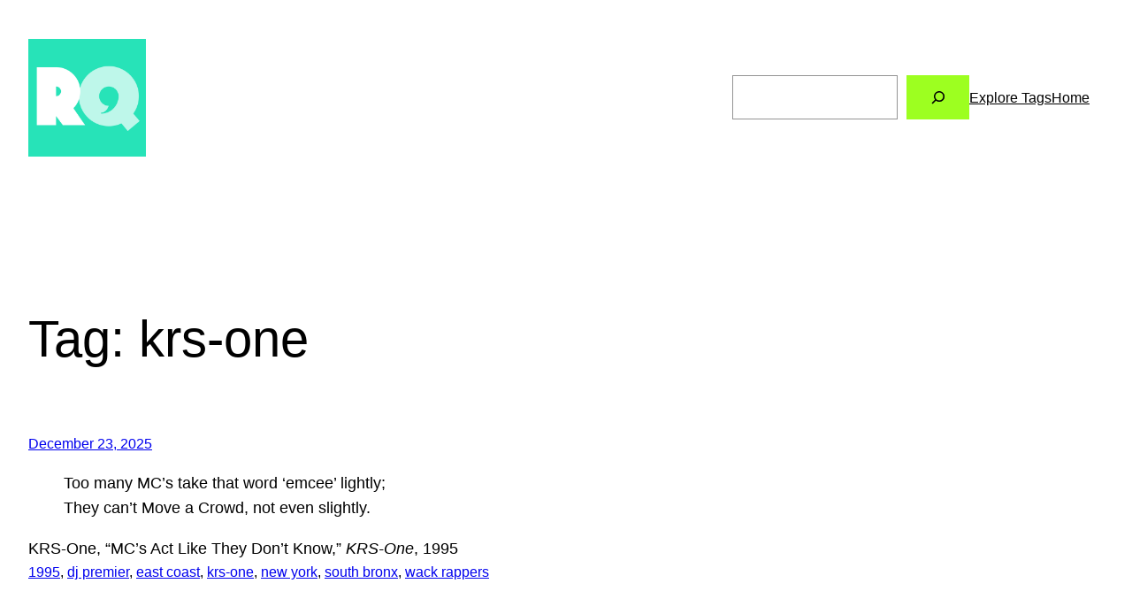

--- FILE ---
content_type: text/html; charset=UTF-8
request_url: https://rapquote.com/tag/krs-one/
body_size: 20978
content:
<!DOCTYPE html>
<html lang="en-US">
<head>
	<meta charset="UTF-8" />
	<meta name="viewport" content="width=device-width, initial-scale=1" />
<meta name='robots' content='index, follow, max-image-preview:large, max-snippet:-1, max-video-preview:-1' />

	<!-- This site is optimized with the Yoast SEO plugin v19.9 - https://yoast.com/wordpress/plugins/seo/ -->
	<link rel="canonical" href="https://rapquote.com/tag/krs-one/" />
	<meta property="og:locale" content="en_US" />
	<meta property="og:type" content="article" />
	<meta property="og:title" content="krs-one Archives - Rap Quote" />
	<meta property="og:url" content="https://rapquote.com/tag/krs-one/" />
	<meta property="og:site_name" content="Rap Quote" />
	<meta name="twitter:card" content="summary_large_image" />
	<meta name="twitter:site" content="@rapquote" />
	<script type="application/ld+json" class="yoast-schema-graph">{"@context":"https://schema.org","@graph":[{"@type":"CollectionPage","@id":"https://rapquote.com/tag/krs-one/","url":"https://rapquote.com/tag/krs-one/","name":"krs-one Archives - Rap Quote","isPartOf":{"@id":"https://rapquote.com/#website"},"breadcrumb":{"@id":"https://rapquote.com/tag/krs-one/#breadcrumb"},"inLanguage":"en-US"},{"@type":"BreadcrumbList","@id":"https://rapquote.com/tag/krs-one/#breadcrumb","itemListElement":[{"@type":"ListItem","position":1,"name":"Home","item":"https://rapquote.com/"},{"@type":"ListItem","position":2,"name":"krs-one"}]},{"@type":"WebSite","@id":"https://rapquote.com/#website","url":"https://rapquote.com/","name":"Rap Quote","description":"Classic rap lyrics about life, love, money and more.","publisher":{"@id":"https://rapquote.com/#organization"},"potentialAction":[{"@type":"SearchAction","target":{"@type":"EntryPoint","urlTemplate":"https://rapquote.com/?s={search_term_string}"},"query-input":"required name=search_term_string"}],"inLanguage":"en-US"},{"@type":"Organization","@id":"https://rapquote.com/#organization","name":"Rap Quote","url":"https://rapquote.com/","logo":{"@type":"ImageObject","inLanguage":"en-US","@id":"https://rapquote.com/#/schema/logo/image/","url":"https://www.rapquote.com/wp-content/uploads/2016/07/rq.png","contentUrl":"https://www.rapquote.com/wp-content/uploads/2016/07/rq.png","width":434,"height":434,"caption":"Rap Quote"},"image":{"@id":"https://rapquote.com/#/schema/logo/image/"},"sameAs":["https://www.facebook.com/rapquote","https://twitter.com/rapquote"]}]}</script>
	<!-- / Yoast SEO plugin. -->


<title>krs-one Archives - Rap Quote</title>
<link rel='dns-prefetch' href='//www.googletagmanager.com' />
<link rel='dns-prefetch' href='//pagead2.googlesyndication.com' />
<link rel="alternate" type="application/rss+xml" title="Rap Quote &raquo; Feed" href="https://rapquote.com/feed/" />
<link rel="alternate" type="application/rss+xml" title="Rap Quote &raquo; Comments Feed" href="https://rapquote.com/comments/feed/" />
<link rel="alternate" type="application/rss+xml" title="Rap Quote &raquo; krs-one Tag Feed" href="https://rapquote.com/tag/krs-one/feed/" />
<style>
img.wp-smiley,
img.emoji {
	display: inline !important;
	border: none !important;
	box-shadow: none !important;
	height: 1em !important;
	width: 1em !important;
	margin: 0 0.07em !important;
	vertical-align: -0.1em !important;
	background: none !important;
	padding: 0 !important;
}
</style>
	<style id='wp-block-image-inline-css'>
.wp-block-image img{box-sizing:border-box;height:auto;max-width:100%;vertical-align:bottom}.wp-block-image[style*=border-radius] img,.wp-block-image[style*=border-radius]>a{border-radius:inherit}.wp-block-image.has-custom-border img{box-sizing:border-box}.wp-block-image.aligncenter{text-align:center}.wp-block-image.alignfull img,.wp-block-image.alignwide img{height:auto;width:100%}.wp-block-image .aligncenter,.wp-block-image .alignleft,.wp-block-image .alignright,.wp-block-image.aligncenter,.wp-block-image.alignleft,.wp-block-image.alignright{display:table}.wp-block-image .aligncenter>figcaption,.wp-block-image .alignleft>figcaption,.wp-block-image .alignright>figcaption,.wp-block-image.aligncenter>figcaption,.wp-block-image.alignleft>figcaption,.wp-block-image.alignright>figcaption{caption-side:bottom;display:table-caption}.wp-block-image .alignleft{float:left;margin:.5em 1em .5em 0}.wp-block-image .alignright{float:right;margin:.5em 0 .5em 1em}.wp-block-image .aligncenter{margin-left:auto;margin-right:auto}.wp-block-image figcaption{margin-bottom:1em;margin-top:.5em}.wp-block-image .is-style-rounded img,.wp-block-image.is-style-circle-mask img,.wp-block-image.is-style-rounded img{border-radius:9999px}@supports ((-webkit-mask-image:none) or (mask-image:none)) or (-webkit-mask-image:none){.wp-block-image.is-style-circle-mask img{border-radius:0;-webkit-mask-image:url('data:image/svg+xml;utf8,<svg viewBox="0 0 100 100" xmlns="http://www.w3.org/2000/svg"><circle cx="50" cy="50" r="50"/></svg>');mask-image:url('data:image/svg+xml;utf8,<svg viewBox="0 0 100 100" xmlns="http://www.w3.org/2000/svg"><circle cx="50" cy="50" r="50"/></svg>');mask-mode:alpha;-webkit-mask-position:center;mask-position:center;-webkit-mask-repeat:no-repeat;mask-repeat:no-repeat;-webkit-mask-size:contain;mask-size:contain}}.wp-block-image :where(.has-border-color){border-style:solid}.wp-block-image :where([style*=border-top-color]){border-top-style:solid}.wp-block-image :where([style*=border-right-color]){border-right-style:solid}.wp-block-image :where([style*=border-bottom-color]){border-bottom-style:solid}.wp-block-image :where([style*=border-left-color]){border-left-style:solid}.wp-block-image :where([style*=border-width]){border-style:solid}.wp-block-image :where([style*=border-top-width]){border-top-style:solid}.wp-block-image :where([style*=border-right-width]){border-right-style:solid}.wp-block-image :where([style*=border-bottom-width]){border-bottom-style:solid}.wp-block-image :where([style*=border-left-width]){border-left-style:solid}.wp-block-image figure{margin:0}.wp-lightbox-container .img-container{position:relative}.wp-lightbox-container button{background:none;border:none;cursor:zoom-in;height:100%;position:absolute;width:100%;z-index:100}.wp-lightbox-container button:focus-visible{outline:5px auto #212121;outline:5px auto -webkit-focus-ring-color;outline-offset:5px}.wp-lightbox-overlay{height:100vh;left:0;overflow:hidden;position:fixed;top:0;visibility:hidden;width:100vw;z-index:100000}.wp-lightbox-overlay .close-button{cursor:pointer;padding:0;position:absolute;right:12.5px;top:12.5px;z-index:5000000}.wp-lightbox-overlay .wp-block-image{align-items:center;box-sizing:border-box;display:flex;flex-direction:column;height:100%;justify-content:center;position:absolute;width:100%;z-index:3000000}.wp-lightbox-overlay .wp-block-image figcaption{display:none}.wp-lightbox-overlay .wp-block-image img{max-height:100%;max-width:100%;width:auto}.wp-lightbox-overlay button{background:none;border:none}.wp-lightbox-overlay .scrim{background-color:#fff;height:100%;opacity:.9;position:absolute;width:100%;z-index:2000000}.wp-lightbox-overlay.fade.active{animation:turn-on-visibility .25s both;visibility:visible}.wp-lightbox-overlay.fade.active img{animation:turn-on-visibility .3s both}.wp-lightbox-overlay.fade.hideanimationenabled:not(.active){animation:turn-off-visibility .3s both}.wp-lightbox-overlay.fade.hideanimationenabled:not(.active) img{animation:turn-off-visibility .25s both}.wp-lightbox-overlay.zoom img{height:var(--lightbox-image-max-height);position:absolute;transform-origin:top left;width:var(--lightbox-image-max-width)}.wp-lightbox-overlay.zoom.active{opacity:1;visibility:visible}.wp-lightbox-overlay.zoom.active .wp-block-image img{animation:lightbox-zoom-in .4s forwards}@media (prefers-reduced-motion){.wp-lightbox-overlay.zoom.active .wp-block-image img{animation:turn-on-visibility .4s both}}.wp-lightbox-overlay.zoom.active .scrim{animation:turn-on-visibility .4s forwards}.wp-lightbox-overlay.zoom.hideanimationenabled:not(.active) .wp-block-image img{animation:lightbox-zoom-out .4s forwards}@media (prefers-reduced-motion){.wp-lightbox-overlay.zoom.hideanimationenabled:not(.active) .wp-block-image img{animation:turn-off-visibility .4s both}}.wp-lightbox-overlay.zoom.hideanimationenabled:not(.active) .scrim{animation:turn-off-visibility .4s forwards}html.has-lightbox-open{overflow:hidden}@keyframes turn-on-visibility{0%{opacity:0}to{opacity:1}}@keyframes turn-off-visibility{0%{opacity:1;visibility:visible}99%{opacity:0;visibility:visible}to{opacity:0;visibility:hidden}}@keyframes lightbox-zoom-in{0%{left:var(--lightbox-initial-left-position);top:var(--lightbox-initial-top-position);transform:scale(var(--lightbox-scale-width),var(--lightbox-scale-height))}to{left:var(--lightbox-target-left-position);top:var(--lightbox-target-top-position);transform:scale(1)}}@keyframes lightbox-zoom-out{0%{left:var(--lightbox-target-left-position);top:var(--lightbox-target-top-position);transform:scale(1);visibility:visible}99%{visibility:visible}to{left:var(--lightbox-initial-left-position);top:var(--lightbox-initial-top-position);transform:scale(var(--lightbox-scale-width),var(--lightbox-scale-height))}}
</style>
<style id='wp-block-search-inline-css'>
.wp-block-search__button{margin-left:10px;word-break:normal}.wp-block-search__button.has-icon{line-height:0}.wp-block-search__button svg{fill:currentColor;min-height:24px;min-width:24px;vertical-align:text-bottom}:where(.wp-block-search__button){border:1px solid #ccc;padding:6px 10px}.wp-block-search__inside-wrapper{display:flex;flex:auto;flex-wrap:nowrap;max-width:100%}.wp-block-search__label{width:100%}.wp-block-search__input{-webkit-appearance:initial;appearance:none;border:1px solid #949494;flex-grow:1;margin-left:0;margin-right:0;min-width:3rem;padding:8px;text-decoration:unset!important}.wp-block-search.wp-block-search__button-only .wp-block-search__button{margin-left:0}:where(.wp-block-search__button-inside .wp-block-search__inside-wrapper){border:1px solid #949494;box-sizing:border-box;padding:4px}:where(.wp-block-search__button-inside .wp-block-search__inside-wrapper) .wp-block-search__input{border:none;border-radius:0;padding:0 4px}:where(.wp-block-search__button-inside .wp-block-search__inside-wrapper) .wp-block-search__input:focus{outline:none}:where(.wp-block-search__button-inside .wp-block-search__inside-wrapper) :where(.wp-block-search__button){padding:4px 8px}.wp-block-search.aligncenter .wp-block-search__inside-wrapper{margin:auto}.wp-block-search__button-behavior-expand .wp-block-search__inside-wrapper{min-width:0!important;transition-property:width}.wp-block-search__button-behavior-expand .wp-block-search__input{flex-basis:100%;transition-duration:.3s}.wp-block-search__button-behavior-expand.wp-block-search__searchfield-hidden,.wp-block-search__button-behavior-expand.wp-block-search__searchfield-hidden .wp-block-search__inside-wrapper{overflow:hidden}.wp-block-search__button-behavior-expand.wp-block-search__searchfield-hidden .wp-block-search__input{border-left-width:0!important;border-right-width:0!important;flex-basis:0;flex-grow:0;margin:0;min-width:0!important;padding-left:0!important;padding-right:0!important;width:0!important}.wp-block[data-align=right] .wp-block-search__button-behavior-expand .wp-block-search__inside-wrapper{float:right}
</style>
<style id='wp-block-navigation-link-inline-css'>
.wp-block-navigation .wp-block-navigation-item__label{overflow-wrap:break-word;word-break:normal}.wp-block-navigation .wp-block-navigation-item__description{display:none}
</style>
<link rel='stylesheet' id='wp-block-navigation-css' href='https://rapquote.com/wp-includes/blocks/navigation/style.min.css?ver=6.3.5' media='all' />
<style id='wp-block-navigation-inline-css'>
.wp-block-navigation{font-size: var(--wp--preset--font-size--small);}
.wp-block-navigation a:where(:not(.wp-element-button)){color: inherit;text-decoration: none;}
.wp-block-navigation a:where(:not(.wp-element-button)):hover{text-decoration: underline;}
.wp-block-navigation a:where(:not(.wp-element-button)):focus{text-decoration: underline dashed;}
.wp-block-navigation a:where(:not(.wp-element-button)):active{text-decoration: none;}
</style>
<style id='wp-block-group-inline-css'>
.wp-block-group{box-sizing:border-box}
</style>
<style id='wp-block-query-title-inline-css'>
.wp-block-query-title{box-sizing:border-box}
</style>
<style id='wp-block-post-date-inline-css'>
.wp-block-post-date{box-sizing:border-box}
.wp-block-post-date{font-size: var(--wp--preset--font-size--small);font-weight: 400;}
.wp-block-post-date a:where(:not(.wp-element-button)){text-decoration: none;}
.wp-block-post-date a:where(:not(.wp-element-button)):hover{text-decoration: underline;}
</style>
<style id='wp-block-post-content-inline-css'>
.wp-block-post-content a:where(:not(.wp-element-button)){color: var(--wp--preset--color--secondary);}
</style>
<style id='wp-block-post-terms-inline-css'>
.wp-block-post-terms{box-sizing:border-box}.wp-block-post-terms .wp-block-post-terms__separator{white-space:pre-wrap}
.wp-block-post-terms{font-size: var(--wp--preset--font-size--small);}
</style>
<style id='wp-block-columns-inline-css'>
.wp-block-columns{align-items:normal!important;box-sizing:border-box;display:flex;flex-wrap:wrap!important}@media (min-width:782px){.wp-block-columns{flex-wrap:nowrap!important}}.wp-block-columns.are-vertically-aligned-top{align-items:flex-start}.wp-block-columns.are-vertically-aligned-center{align-items:center}.wp-block-columns.are-vertically-aligned-bottom{align-items:flex-end}@media (max-width:781px){.wp-block-columns:not(.is-not-stacked-on-mobile)>.wp-block-column{flex-basis:100%!important}}@media (min-width:782px){.wp-block-columns:not(.is-not-stacked-on-mobile)>.wp-block-column{flex-basis:0;flex-grow:1}.wp-block-columns:not(.is-not-stacked-on-mobile)>.wp-block-column[style*=flex-basis]{flex-grow:0}}.wp-block-columns.is-not-stacked-on-mobile{flex-wrap:nowrap!important}.wp-block-columns.is-not-stacked-on-mobile>.wp-block-column{flex-basis:0;flex-grow:1}.wp-block-columns.is-not-stacked-on-mobile>.wp-block-column[style*=flex-basis]{flex-grow:0}:where(.wp-block-columns){margin-bottom:1.75em}:where(.wp-block-columns.has-background){padding:1.25em 2.375em}.wp-block-column{flex-grow:1;min-width:0;overflow-wrap:break-word;word-break:break-word}.wp-block-column.is-vertically-aligned-top{align-self:flex-start}.wp-block-column.is-vertically-aligned-center{align-self:center}.wp-block-column.is-vertically-aligned-bottom{align-self:flex-end}.wp-block-column.is-vertically-aligned-bottom,.wp-block-column.is-vertically-aligned-center,.wp-block-column.is-vertically-aligned-top{width:100%}
</style>
<style id='wp-block-spacer-inline-css'>
.wp-block-spacer{clear:both}
</style>
<style id='wp-block-post-template-inline-css'>
.wp-block-post-template{list-style:none;margin-bottom:0;margin-top:0;max-width:100%;padding:0}.wp-block-post-template.wp-block-post-template{background:none}.wp-block-post-template.is-flex-container{display:flex;flex-direction:row;flex-wrap:wrap;gap:1.25em}.wp-block-post-template.is-flex-container>li{margin:0;width:100%}@media (min-width:600px){.wp-block-post-template.is-flex-container.is-flex-container.columns-2>li{width:calc(50% - .625em)}.wp-block-post-template.is-flex-container.is-flex-container.columns-3>li{width:calc(33.33333% - .83333em)}.wp-block-post-template.is-flex-container.is-flex-container.columns-4>li{width:calc(25% - .9375em)}.wp-block-post-template.is-flex-container.is-flex-container.columns-5>li{width:calc(20% - 1em)}.wp-block-post-template.is-flex-container.is-flex-container.columns-6>li{width:calc(16.66667% - 1.04167em)}}@media (max-width:600px){.wp-block-post-template-is-layout-grid.wp-block-post-template-is-layout-grid.wp-block-post-template-is-layout-grid.wp-block-post-template-is-layout-grid{grid-template-columns:1fr}}
</style>
<style id='wp-block-query-pagination-inline-css'>
.wp-block-query-pagination>.wp-block-query-pagination-next,.wp-block-query-pagination>.wp-block-query-pagination-numbers,.wp-block-query-pagination>.wp-block-query-pagination-previous{margin-bottom:.5em;margin-right:.5em}.wp-block-query-pagination>.wp-block-query-pagination-next:last-child,.wp-block-query-pagination>.wp-block-query-pagination-numbers:last-child,.wp-block-query-pagination>.wp-block-query-pagination-previous:last-child{margin-right:0}.wp-block-query-pagination.is-content-justification-space-between>.wp-block-query-pagination-next:last-of-type{margin-inline-start:auto}.wp-block-query-pagination.is-content-justification-space-between>.wp-block-query-pagination-previous:first-child{margin-inline-end:auto}.wp-block-query-pagination .wp-block-query-pagination-previous-arrow{display:inline-block;margin-right:1ch}.wp-block-query-pagination .wp-block-query-pagination-previous-arrow:not(.is-arrow-chevron){transform:scaleX(1)}.wp-block-query-pagination .wp-block-query-pagination-next-arrow{display:inline-block;margin-left:1ch}.wp-block-query-pagination .wp-block-query-pagination-next-arrow:not(.is-arrow-chevron){transform:scaleX(1)}.wp-block-query-pagination.aligncenter{justify-content:center}
.wp-block-query-pagination{font-size: var(--wp--preset--font-size--small);font-weight: 400;}
.wp-block-query-pagination a:where(:not(.wp-element-button)){text-decoration: none;}
.wp-block-query-pagination a:where(:not(.wp-element-button)):hover{text-decoration: underline;}
</style>
<style id='wp-block-query-inline-css'>
.wp-block-query h2{font-size: var(--wp--preset--font-size--x-large);}
</style>
<style id='wp-block-library-inline-css'>
:root{--wp-admin-theme-color:#007cba;--wp-admin-theme-color--rgb:0,124,186;--wp-admin-theme-color-darker-10:#006ba1;--wp-admin-theme-color-darker-10--rgb:0,107,161;--wp-admin-theme-color-darker-20:#005a87;--wp-admin-theme-color-darker-20--rgb:0,90,135;--wp-admin-border-width-focus:2px;--wp-block-synced-color:#7a00df;--wp-block-synced-color--rgb:122,0,223}@media (min-resolution:192dpi){:root{--wp-admin-border-width-focus:1.5px}}.wp-element-button{cursor:pointer}:root{--wp--preset--font-size--normal:16px;--wp--preset--font-size--huge:42px}:root .has-very-light-gray-background-color{background-color:#eee}:root .has-very-dark-gray-background-color{background-color:#313131}:root .has-very-light-gray-color{color:#eee}:root .has-very-dark-gray-color{color:#313131}:root .has-vivid-green-cyan-to-vivid-cyan-blue-gradient-background{background:linear-gradient(135deg,#00d084,#0693e3)}:root .has-purple-crush-gradient-background{background:linear-gradient(135deg,#34e2e4,#4721fb 50%,#ab1dfe)}:root .has-hazy-dawn-gradient-background{background:linear-gradient(135deg,#faaca8,#dad0ec)}:root .has-subdued-olive-gradient-background{background:linear-gradient(135deg,#fafae1,#67a671)}:root .has-atomic-cream-gradient-background{background:linear-gradient(135deg,#fdd79a,#004a59)}:root .has-nightshade-gradient-background{background:linear-gradient(135deg,#330968,#31cdcf)}:root .has-midnight-gradient-background{background:linear-gradient(135deg,#020381,#2874fc)}.has-regular-font-size{font-size:1em}.has-larger-font-size{font-size:2.625em}.has-normal-font-size{font-size:var(--wp--preset--font-size--normal)}.has-huge-font-size{font-size:var(--wp--preset--font-size--huge)}.has-text-align-center{text-align:center}.has-text-align-left{text-align:left}.has-text-align-right{text-align:right}#end-resizable-editor-section{display:none}.aligncenter{clear:both}.items-justified-left{justify-content:flex-start}.items-justified-center{justify-content:center}.items-justified-right{justify-content:flex-end}.items-justified-space-between{justify-content:space-between}.screen-reader-text{clip:rect(1px,1px,1px,1px);word-wrap:normal!important;border:0;-webkit-clip-path:inset(50%);clip-path:inset(50%);height:1px;margin:-1px;overflow:hidden;padding:0;position:absolute;width:1px}.screen-reader-text:focus{clip:auto!important;background-color:#ddd;-webkit-clip-path:none;clip-path:none;color:#444;display:block;font-size:1em;height:auto;left:5px;line-height:normal;padding:15px 23px 14px;text-decoration:none;top:5px;width:auto;z-index:100000}html :where(.has-border-color){border-style:solid}html :where([style*=border-top-color]){border-top-style:solid}html :where([style*=border-right-color]){border-right-style:solid}html :where([style*=border-bottom-color]){border-bottom-style:solid}html :where([style*=border-left-color]){border-left-style:solid}html :where([style*=border-width]){border-style:solid}html :where([style*=border-top-width]){border-top-style:solid}html :where([style*=border-right-width]){border-right-style:solid}html :where([style*=border-bottom-width]){border-bottom-style:solid}html :where([style*=border-left-width]){border-left-style:solid}html :where(img[class*=wp-image-]){height:auto;max-width:100%}:where(figure){margin:0 0 1em}html :where(.is-position-sticky){--wp-admin--admin-bar--position-offset:var(--wp-admin--admin-bar--height,0px)}@media screen and (max-width:600px){html :where(.is-position-sticky){--wp-admin--admin-bar--position-offset:0px}}
</style>
<style id='global-styles-inline-css'>
body{--wp--preset--color--black: #000000;--wp--preset--color--cyan-bluish-gray: #abb8c3;--wp--preset--color--white: #ffffff;--wp--preset--color--pale-pink: #f78da7;--wp--preset--color--vivid-red: #cf2e2e;--wp--preset--color--luminous-vivid-orange: #ff6900;--wp--preset--color--luminous-vivid-amber: #fcb900;--wp--preset--color--light-green-cyan: #7bdcb5;--wp--preset--color--vivid-green-cyan: #00d084;--wp--preset--color--pale-cyan-blue: #8ed1fc;--wp--preset--color--vivid-cyan-blue: #0693e3;--wp--preset--color--vivid-purple: #9b51e0;--wp--preset--color--base: #ffffff;--wp--preset--color--contrast: #000000;--wp--preset--color--primary: #9DFF20;--wp--preset--color--secondary: #345C00;--wp--preset--color--tertiary: #F6F6F6;--wp--preset--gradient--vivid-cyan-blue-to-vivid-purple: linear-gradient(135deg,rgba(6,147,227,1) 0%,rgb(155,81,224) 100%);--wp--preset--gradient--light-green-cyan-to-vivid-green-cyan: linear-gradient(135deg,rgb(122,220,180) 0%,rgb(0,208,130) 100%);--wp--preset--gradient--luminous-vivid-amber-to-luminous-vivid-orange: linear-gradient(135deg,rgba(252,185,0,1) 0%,rgba(255,105,0,1) 100%);--wp--preset--gradient--luminous-vivid-orange-to-vivid-red: linear-gradient(135deg,rgba(255,105,0,1) 0%,rgb(207,46,46) 100%);--wp--preset--gradient--very-light-gray-to-cyan-bluish-gray: linear-gradient(135deg,rgb(238,238,238) 0%,rgb(169,184,195) 100%);--wp--preset--gradient--cool-to-warm-spectrum: linear-gradient(135deg,rgb(74,234,220) 0%,rgb(151,120,209) 20%,rgb(207,42,186) 40%,rgb(238,44,130) 60%,rgb(251,105,98) 80%,rgb(254,248,76) 100%);--wp--preset--gradient--blush-light-purple: linear-gradient(135deg,rgb(255,206,236) 0%,rgb(152,150,240) 100%);--wp--preset--gradient--blush-bordeaux: linear-gradient(135deg,rgb(254,205,165) 0%,rgb(254,45,45) 50%,rgb(107,0,62) 100%);--wp--preset--gradient--luminous-dusk: linear-gradient(135deg,rgb(255,203,112) 0%,rgb(199,81,192) 50%,rgb(65,88,208) 100%);--wp--preset--gradient--pale-ocean: linear-gradient(135deg,rgb(255,245,203) 0%,rgb(182,227,212) 50%,rgb(51,167,181) 100%);--wp--preset--gradient--electric-grass: linear-gradient(135deg,rgb(202,248,128) 0%,rgb(113,206,126) 100%);--wp--preset--gradient--midnight: linear-gradient(135deg,rgb(2,3,129) 0%,rgb(40,116,252) 100%);--wp--preset--font-size--small: clamp(0.875rem, 0.875rem + ((1vw - 0.2rem) * 0.227), 1rem);--wp--preset--font-size--medium: clamp(1rem, 1rem + ((1vw - 0.2rem) * 0.227), 1.125rem);--wp--preset--font-size--large: clamp(1.75rem, 1.75rem + ((1vw - 0.2rem) * 0.227), 1.875rem);--wp--preset--font-size--x-large: 2.25rem;--wp--preset--font-size--xx-large: clamp(6.1rem, 6.1rem + ((1vw - 0.2rem) * 7.091), 10rem);--wp--preset--font-family--dm-sans: "DM Sans", sans-serif;--wp--preset--font-family--ibm-plex-mono: 'IBM Plex Mono', monospace;--wp--preset--font-family--inter: "Inter", sans-serif;--wp--preset--font-family--system-font: -apple-system,BlinkMacSystemFont,"Segoe UI",Roboto,Oxygen-Sans,Ubuntu,Cantarell,"Helvetica Neue",sans-serif;--wp--preset--font-family--source-serif-pro: "Source Serif Pro", serif;--wp--preset--spacing--30: clamp(1.5rem, 5vw, 2rem);--wp--preset--spacing--40: clamp(1.8rem, 1.8rem + ((1vw - 0.48rem) * 2.885), 3rem);--wp--preset--spacing--50: clamp(2.5rem, 8vw, 4.5rem);--wp--preset--spacing--60: clamp(3.75rem, 10vw, 7rem);--wp--preset--spacing--70: clamp(5rem, 5.25rem + ((1vw - 0.48rem) * 9.096), 8rem);--wp--preset--spacing--80: clamp(7rem, 14vw, 11rem);--wp--preset--shadow--natural: 6px 6px 9px rgba(0, 0, 0, 0.2);--wp--preset--shadow--deep: 12px 12px 50px rgba(0, 0, 0, 0.4);--wp--preset--shadow--sharp: 6px 6px 0px rgba(0, 0, 0, 0.2);--wp--preset--shadow--outlined: 6px 6px 0px -3px rgba(255, 255, 255, 1), 6px 6px rgba(0, 0, 0, 1);--wp--preset--shadow--crisp: 6px 6px 0px rgba(0, 0, 0, 1);}body { margin: 0;--wp--style--global--content-size: 650px;--wp--style--global--wide-size: 1200px; }.wp-site-blocks { padding-top: var(--wp--style--root--padding-top); padding-bottom: var(--wp--style--root--padding-bottom); }.has-global-padding { padding-right: var(--wp--style--root--padding-right); padding-left: var(--wp--style--root--padding-left); }.has-global-padding :where(.has-global-padding) { padding-right: 0; padding-left: 0; }.has-global-padding > .alignfull { margin-right: calc(var(--wp--style--root--padding-right) * -1); margin-left: calc(var(--wp--style--root--padding-left) * -1); }.has-global-padding :where(.has-global-padding) > .alignfull { margin-right: 0; margin-left: 0; }.has-global-padding > .alignfull:where(:not(.has-global-padding)) > :where([class*="wp-block-"]:not(.alignfull):not([class*="__"]),p,h1,h2,h3,h4,h5,h6,ul,ol) { padding-right: var(--wp--style--root--padding-right); padding-left: var(--wp--style--root--padding-left); }.has-global-padding :where(.has-global-padding) > .alignfull:where(:not(.has-global-padding)) > :where([class*="wp-block-"]:not(.alignfull):not([class*="__"]),p,h1,h2,h3,h4,h5,h6,ul,ol) { padding-right: 0; padding-left: 0; }.wp-site-blocks > .alignleft { float: left; margin-right: 2em; }.wp-site-blocks > .alignright { float: right; margin-left: 2em; }.wp-site-blocks > .aligncenter { justify-content: center; margin-left: auto; margin-right: auto; }:where(.wp-site-blocks) > * { margin-block-start: 1.5rem; margin-block-end: 0; }:where(.wp-site-blocks) > :first-child:first-child { margin-block-start: 0; }:where(.wp-site-blocks) > :last-child:last-child { margin-block-end: 0; }body { --wp--style--block-gap: 1.5rem; }:where(body .is-layout-flow)  > :first-child:first-child{margin-block-start: 0;}:where(body .is-layout-flow)  > :last-child:last-child{margin-block-end: 0;}:where(body .is-layout-flow)  > *{margin-block-start: 1.5rem;margin-block-end: 0;}:where(body .is-layout-constrained)  > :first-child:first-child{margin-block-start: 0;}:where(body .is-layout-constrained)  > :last-child:last-child{margin-block-end: 0;}:where(body .is-layout-constrained)  > *{margin-block-start: 1.5rem;margin-block-end: 0;}:where(body .is-layout-flex) {gap: 1.5rem;}:where(body .is-layout-grid) {gap: 1.5rem;}body .is-layout-flow > .alignleft{float: left;margin-inline-start: 0;margin-inline-end: 2em;}body .is-layout-flow > .alignright{float: right;margin-inline-start: 2em;margin-inline-end: 0;}body .is-layout-flow > .aligncenter{margin-left: auto !important;margin-right: auto !important;}body .is-layout-constrained > .alignleft{float: left;margin-inline-start: 0;margin-inline-end: 2em;}body .is-layout-constrained > .alignright{float: right;margin-inline-start: 2em;margin-inline-end: 0;}body .is-layout-constrained > .aligncenter{margin-left: auto !important;margin-right: auto !important;}body .is-layout-constrained > :where(:not(.alignleft):not(.alignright):not(.alignfull)){max-width: var(--wp--style--global--content-size);margin-left: auto !important;margin-right: auto !important;}body .is-layout-constrained > .alignwide{max-width: var(--wp--style--global--wide-size);}body .is-layout-flex{display: flex;}body .is-layout-flex{flex-wrap: wrap;align-items: center;}body .is-layout-flex > *{margin: 0;}body .is-layout-grid{display: grid;}body .is-layout-grid > *{margin: 0;}body{background-color: var(--wp--preset--color--base);color: var(--wp--preset--color--contrast);font-family: var(--wp--preset--font-family--system-font);font-size: var(--wp--preset--font-size--medium);line-height: 1.6;--wp--style--root--padding-top: var(--wp--preset--spacing--40);--wp--style--root--padding-right: var(--wp--preset--spacing--30);--wp--style--root--padding-bottom: var(--wp--preset--spacing--40);--wp--style--root--padding-left: var(--wp--preset--spacing--30);}a:where(:not(.wp-element-button)){color: var(--wp--preset--color--contrast);text-decoration: underline;}a:where(:not(.wp-element-button)):hover{text-decoration: none;}a:where(:not(.wp-element-button)):focus{text-decoration: underline dashed;}a:where(:not(.wp-element-button)):active{color: var(--wp--preset--color--secondary);text-decoration: none;}h1, h2, h3, h4, h5, h6{font-weight: 400;line-height: 1.4;}h1{font-size: clamp(2.032rem, 2.032rem + ((1vw - 0.2rem) * 2.896), 3.625rem);line-height: 1.2;}h2{font-size: clamp(2.625rem, calc(2.625rem + ((1vw - 0.48rem) * 8.4135)), 3.25rem);line-height: 1.2;}h3{font-size: var(--wp--preset--font-size--x-large);}h4{font-size: var(--wp--preset--font-size--large);}h5{font-size: var(--wp--preset--font-size--medium);font-weight: 700;text-transform: uppercase;}h6{font-size: var(--wp--preset--font-size--medium);text-transform: uppercase;}.wp-element-button, .wp-block-button__link{background-color: var(--wp--preset--color--primary);border-radius: 0;border-width: 0;color: var(--wp--preset--color--contrast);font-family: inherit;font-size: inherit;line-height: inherit;padding: calc(0.667em + 2px) calc(1.333em + 2px);text-decoration: none;}.wp-element-button:visited, .wp-block-button__link:visited{color: var(--wp--preset--color--contrast);}.wp-element-button:hover, .wp-block-button__link:hover{background-color: var(--wp--preset--color--contrast);color: var(--wp--preset--color--base);}.wp-element-button:focus, .wp-block-button__link:focus{background-color: var(--wp--preset--color--contrast);color: var(--wp--preset--color--base);}.wp-element-button:active, .wp-block-button__link:active{background-color: var(--wp--preset--color--secondary);color: var(--wp--preset--color--base);}.has-black-color{color: var(--wp--preset--color--black) !important;}.has-cyan-bluish-gray-color{color: var(--wp--preset--color--cyan-bluish-gray) !important;}.has-white-color{color: var(--wp--preset--color--white) !important;}.has-pale-pink-color{color: var(--wp--preset--color--pale-pink) !important;}.has-vivid-red-color{color: var(--wp--preset--color--vivid-red) !important;}.has-luminous-vivid-orange-color{color: var(--wp--preset--color--luminous-vivid-orange) !important;}.has-luminous-vivid-amber-color{color: var(--wp--preset--color--luminous-vivid-amber) !important;}.has-light-green-cyan-color{color: var(--wp--preset--color--light-green-cyan) !important;}.has-vivid-green-cyan-color{color: var(--wp--preset--color--vivid-green-cyan) !important;}.has-pale-cyan-blue-color{color: var(--wp--preset--color--pale-cyan-blue) !important;}.has-vivid-cyan-blue-color{color: var(--wp--preset--color--vivid-cyan-blue) !important;}.has-vivid-purple-color{color: var(--wp--preset--color--vivid-purple) !important;}.has-base-color{color: var(--wp--preset--color--base) !important;}.has-contrast-color{color: var(--wp--preset--color--contrast) !important;}.has-primary-color{color: var(--wp--preset--color--primary) !important;}.has-secondary-color{color: var(--wp--preset--color--secondary) !important;}.has-tertiary-color{color: var(--wp--preset--color--tertiary) !important;}.has-black-background-color{background-color: var(--wp--preset--color--black) !important;}.has-cyan-bluish-gray-background-color{background-color: var(--wp--preset--color--cyan-bluish-gray) !important;}.has-white-background-color{background-color: var(--wp--preset--color--white) !important;}.has-pale-pink-background-color{background-color: var(--wp--preset--color--pale-pink) !important;}.has-vivid-red-background-color{background-color: var(--wp--preset--color--vivid-red) !important;}.has-luminous-vivid-orange-background-color{background-color: var(--wp--preset--color--luminous-vivid-orange) !important;}.has-luminous-vivid-amber-background-color{background-color: var(--wp--preset--color--luminous-vivid-amber) !important;}.has-light-green-cyan-background-color{background-color: var(--wp--preset--color--light-green-cyan) !important;}.has-vivid-green-cyan-background-color{background-color: var(--wp--preset--color--vivid-green-cyan) !important;}.has-pale-cyan-blue-background-color{background-color: var(--wp--preset--color--pale-cyan-blue) !important;}.has-vivid-cyan-blue-background-color{background-color: var(--wp--preset--color--vivid-cyan-blue) !important;}.has-vivid-purple-background-color{background-color: var(--wp--preset--color--vivid-purple) !important;}.has-base-background-color{background-color: var(--wp--preset--color--base) !important;}.has-contrast-background-color{background-color: var(--wp--preset--color--contrast) !important;}.has-primary-background-color{background-color: var(--wp--preset--color--primary) !important;}.has-secondary-background-color{background-color: var(--wp--preset--color--secondary) !important;}.has-tertiary-background-color{background-color: var(--wp--preset--color--tertiary) !important;}.has-black-border-color{border-color: var(--wp--preset--color--black) !important;}.has-cyan-bluish-gray-border-color{border-color: var(--wp--preset--color--cyan-bluish-gray) !important;}.has-white-border-color{border-color: var(--wp--preset--color--white) !important;}.has-pale-pink-border-color{border-color: var(--wp--preset--color--pale-pink) !important;}.has-vivid-red-border-color{border-color: var(--wp--preset--color--vivid-red) !important;}.has-luminous-vivid-orange-border-color{border-color: var(--wp--preset--color--luminous-vivid-orange) !important;}.has-luminous-vivid-amber-border-color{border-color: var(--wp--preset--color--luminous-vivid-amber) !important;}.has-light-green-cyan-border-color{border-color: var(--wp--preset--color--light-green-cyan) !important;}.has-vivid-green-cyan-border-color{border-color: var(--wp--preset--color--vivid-green-cyan) !important;}.has-pale-cyan-blue-border-color{border-color: var(--wp--preset--color--pale-cyan-blue) !important;}.has-vivid-cyan-blue-border-color{border-color: var(--wp--preset--color--vivid-cyan-blue) !important;}.has-vivid-purple-border-color{border-color: var(--wp--preset--color--vivid-purple) !important;}.has-base-border-color{border-color: var(--wp--preset--color--base) !important;}.has-contrast-border-color{border-color: var(--wp--preset--color--contrast) !important;}.has-primary-border-color{border-color: var(--wp--preset--color--primary) !important;}.has-secondary-border-color{border-color: var(--wp--preset--color--secondary) !important;}.has-tertiary-border-color{border-color: var(--wp--preset--color--tertiary) !important;}.has-vivid-cyan-blue-to-vivid-purple-gradient-background{background: var(--wp--preset--gradient--vivid-cyan-blue-to-vivid-purple) !important;}.has-light-green-cyan-to-vivid-green-cyan-gradient-background{background: var(--wp--preset--gradient--light-green-cyan-to-vivid-green-cyan) !important;}.has-luminous-vivid-amber-to-luminous-vivid-orange-gradient-background{background: var(--wp--preset--gradient--luminous-vivid-amber-to-luminous-vivid-orange) !important;}.has-luminous-vivid-orange-to-vivid-red-gradient-background{background: var(--wp--preset--gradient--luminous-vivid-orange-to-vivid-red) !important;}.has-very-light-gray-to-cyan-bluish-gray-gradient-background{background: var(--wp--preset--gradient--very-light-gray-to-cyan-bluish-gray) !important;}.has-cool-to-warm-spectrum-gradient-background{background: var(--wp--preset--gradient--cool-to-warm-spectrum) !important;}.has-blush-light-purple-gradient-background{background: var(--wp--preset--gradient--blush-light-purple) !important;}.has-blush-bordeaux-gradient-background{background: var(--wp--preset--gradient--blush-bordeaux) !important;}.has-luminous-dusk-gradient-background{background: var(--wp--preset--gradient--luminous-dusk) !important;}.has-pale-ocean-gradient-background{background: var(--wp--preset--gradient--pale-ocean) !important;}.has-electric-grass-gradient-background{background: var(--wp--preset--gradient--electric-grass) !important;}.has-midnight-gradient-background{background: var(--wp--preset--gradient--midnight) !important;}.has-small-font-size{font-size: var(--wp--preset--font-size--small) !important;}.has-medium-font-size{font-size: var(--wp--preset--font-size--medium) !important;}.has-large-font-size{font-size: var(--wp--preset--font-size--large) !important;}.has-x-large-font-size{font-size: var(--wp--preset--font-size--x-large) !important;}.has-xx-large-font-size{font-size: var(--wp--preset--font-size--xx-large) !important;}.has-dm-sans-font-family{font-family: var(--wp--preset--font-family--dm-sans) !important;}.has-ibm-plex-mono-font-family{font-family: var(--wp--preset--font-family--ibm-plex-mono) !important;}.has-inter-font-family{font-family: var(--wp--preset--font-family--inter) !important;}.has-system-font-font-family{font-family: var(--wp--preset--font-family--system-font) !important;}.has-source-serif-pro-font-family{font-family: var(--wp--preset--font-family--source-serif-pro) !important;}
.wp-block-separator{}.wp-block-separator:not(.is-style-wide):not(.is-style-dots):not(.alignwide):not(.alignfull){width: 100px}
</style>
<style id='core-block-supports-inline-css'>
.wp-container-3.wp-container-3{justify-content:flex-end;}.wp-container-4.wp-container-4,.wp-container-88.wp-container-88,.wp-container-91.wp-container-91{justify-content:space-between;}.wp-container-8.wp-container-8,.wp-container-11.wp-container-11,.wp-container-14.wp-container-14,.wp-container-17.wp-container-17,.wp-container-20.wp-container-20,.wp-container-23.wp-container-23,.wp-container-26.wp-container-26,.wp-container-29.wp-container-29,.wp-container-32.wp-container-32,.wp-container-35.wp-container-35,.wp-container-38.wp-container-38,.wp-container-41.wp-container-41,.wp-container-44.wp-container-44,.wp-container-47.wp-container-47,.wp-container-50.wp-container-50,.wp-container-53.wp-container-53,.wp-container-56.wp-container-56,.wp-container-59.wp-container-59,.wp-container-62.wp-container-62,.wp-container-65.wp-container-65,.wp-container-68.wp-container-68,.wp-container-71.wp-container-71,.wp-container-74.wp-container-74,.wp-container-77.wp-container-77,.wp-container-80.wp-container-80,.wp-container-83.wp-container-83,.wp-container-86.wp-container-86{flex-wrap:nowrap;}
</style>
<link rel='stylesheet' id='cool-tag-cloud-css' href='https://rapquote.com/wp-content/plugins/cool-tag-cloud/inc/cool-tag-cloud.css?ver=2.25' media='all' />
<style id='wp-webfonts-inline-css'>
@font-face{font-family:"DM Sans";font-style:normal;font-weight:400;font-display:fallback;src:url('https://rapquote.com/wp-content/themes/twentytwentythree/assets/fonts/dm-sans/DMSans-Regular.woff2') format('woff2');font-stretch:normal;}@font-face{font-family:"DM Sans";font-style:italic;font-weight:400;font-display:fallback;src:url('https://rapquote.com/wp-content/themes/twentytwentythree/assets/fonts/dm-sans/DMSans-Regular-Italic.woff2') format('woff2');font-stretch:normal;}@font-face{font-family:"DM Sans";font-style:normal;font-weight:700;font-display:fallback;src:url('https://rapquote.com/wp-content/themes/twentytwentythree/assets/fonts/dm-sans/DMSans-Bold.woff2') format('woff2');font-stretch:normal;}@font-face{font-family:"DM Sans";font-style:italic;font-weight:700;font-display:fallback;src:url('https://rapquote.com/wp-content/themes/twentytwentythree/assets/fonts/dm-sans/DMSans-Bold-Italic.woff2') format('woff2');font-stretch:normal;}@font-face{font-family:"IBM Plex Mono";font-style:normal;font-weight:300;font-display:block;src:url('https://rapquote.com/wp-content/themes/twentytwentythree/assets/fonts/ibm-plex-mono/IBMPlexMono-Light.woff2') format('woff2');font-stretch:normal;}@font-face{font-family:"IBM Plex Mono";font-style:normal;font-weight:400;font-display:block;src:url('https://rapquote.com/wp-content/themes/twentytwentythree/assets/fonts/ibm-plex-mono/IBMPlexMono-Regular.woff2') format('woff2');font-stretch:normal;}@font-face{font-family:"IBM Plex Mono";font-style:italic;font-weight:400;font-display:block;src:url('https://rapquote.com/wp-content/themes/twentytwentythree/assets/fonts/ibm-plex-mono/IBMPlexMono-Italic.woff2') format('woff2');font-stretch:normal;}@font-face{font-family:"IBM Plex Mono";font-style:normal;font-weight:700;font-display:block;src:url('https://rapquote.com/wp-content/themes/twentytwentythree/assets/fonts/ibm-plex-mono/IBMPlexMono-Bold.woff2') format('woff2');font-stretch:normal;}@font-face{font-family:Inter;font-style:normal;font-weight:200 900;font-display:fallback;src:url('https://rapquote.com/wp-content/themes/twentytwentythree/assets/fonts/inter/Inter-VariableFont_slnt,wght.ttf') format('truetype');font-stretch:normal;}@font-face{font-family:"Source Serif Pro";font-style:normal;font-weight:200 900;font-display:fallback;src:url('https://rapquote.com/wp-content/themes/twentytwentythree/assets/fonts/source-serif-pro/SourceSerif4Variable-Roman.ttf.woff2') format('woff2');font-stretch:normal;}@font-face{font-family:"Source Serif Pro";font-style:italic;font-weight:200 900;font-display:fallback;src:url('https://rapquote.com/wp-content/themes/twentytwentythree/assets/fonts/source-serif-pro/SourceSerif4Variable-Italic.ttf.woff2') format('woff2');font-stretch:normal;}
</style>
<script src='https://rapquote.com/wp-includes/blocks/navigation/view.min.js?ver=886680af40b7521d60fc' id='wp-block-navigation-view-js'></script>
<script src='https://rapquote.com/wp-includes/blocks/navigation/view-modal.min.js?ver=b478fa3cd1475dec97d3' id='wp-block-navigation-view-2-js'></script>

<!-- Google tag (gtag.js) snippet added by Site Kit -->

<!-- Google Analytics snippet added by Site Kit -->
<script src='https://www.googletagmanager.com/gtag/js?id=G-36C31PC1SJ' id='google_gtagjs-js' async></script>
<script id="google_gtagjs-js-after">
window.dataLayer = window.dataLayer || [];function gtag(){dataLayer.push(arguments);}
gtag("set","linker",{"domains":["rapquote.com"]});
gtag("js", new Date());
gtag("set", "developer_id.dZTNiMT", true);
gtag("config", "G-36C31PC1SJ");
</script>

<!-- End Google tag (gtag.js) snippet added by Site Kit -->
<link rel="https://api.w.org/" href="https://rapquote.com/wp-json/" /><link rel="alternate" type="application/json" href="https://rapquote.com/wp-json/wp/v2/tags/943" /><link rel="EditURI" type="application/rsd+xml" title="RSD" href="https://rapquote.com/xmlrpc.php?rsd" />
<meta name="generator" content="WordPress 6.3.5" />
<meta name="generator" content="Site Kit by Google 1.124.0" />
<!-- Google AdSense meta tags added by Site Kit -->
<meta name="google-adsense-platform-account" content="ca-host-pub-2644536267352236">
<meta name="google-adsense-platform-domain" content="sitekit.withgoogle.com">
<!-- End Google AdSense meta tags added by Site Kit -->

<!-- Google AdSense snippet added by Site Kit -->
<script async src="https://pagead2.googlesyndication.com/pagead/js/adsbygoogle.js?client=ca-pub-7873939436105243&amp;host=ca-host-pub-2644536267352236" crossorigin="anonymous"></script>

<!-- End Google AdSense snippet added by Site Kit -->
<link rel="icon" href="https://rapquote.com/wp-content/uploads/2016/10/cropped-favicon-32x32-1-150x150.png" sizes="32x32" />
<link rel="icon" href="https://rapquote.com/wp-content/uploads/2016/10/cropped-favicon-32x32-1-300x300.png" sizes="192x192" />
<link rel="apple-touch-icon" href="https://rapquote.com/wp-content/uploads/2016/10/cropped-favicon-32x32-1-300x300.png" />
<meta name="msapplication-TileImage" content="https://rapquote.com/wp-content/uploads/2016/10/cropped-favicon-32x32-1-300x300.png" />
</head>

<body class="archive tag tag-krs-one tag-943 wp-embed-responsive">

<div class="wp-site-blocks"><header class="wp-block-template-part">
<div class="wp-block-group has-global-padding is-layout-constrained wp-block-group-is-layout-constrained">
<div class="wp-block-group alignwide is-content-justification-space-between is-layout-flex wp-container-4 wp-block-group-is-layout-flex" style="padding-bottom:var(--wp--preset--spacing--40)">
<figure class="wp-block-image size-full is-resized"><img decoding="async" fetchpriority="high" width="434" height="434" src="https://rapquote.com/wp-content/uploads/2016/07/rq.png" alt="" class="wp-image-2982" style="aspect-ratio:1;width:133px;height:auto" srcset="https://rapquote.com/wp-content/uploads/2016/07/rq.png 434w, https://rapquote.com/wp-content/uploads/2016/07/rq-300x300.png 300w, https://rapquote.com/wp-content/uploads/2016/07/rq-150x150.png 150w" sizes="(max-width: 434px) 100vw, 434px" /></figure>


<nav class="is-responsive items-justified-right wp-block-navigation is-content-justification-right is-layout-flex wp-container-3 wp-block-navigation-is-layout-flex" aria-label="Navigation" ><button aria-haspopup="true" aria-label="Open menu" class="wp-block-navigation__responsive-container-open " data-micromodal-trigger="modal-2" ><svg width="24" height="24" xmlns="http://www.w3.org/2000/svg" viewBox="0 0 24 24" aria-hidden="true" focusable="false"><rect x="4" y="7.5" width="16" height="1.5" /><rect x="4" y="15" width="16" height="1.5" /></svg></button>
			<div class="wp-block-navigation__responsive-container  " style="" id="modal-2" >
				<div class="wp-block-navigation__responsive-close" tabindex="-1" data-micromodal-close>
					<div class="wp-block-navigation__responsive-dialog" aria-label="Menu" >
							<button aria-label="Close menu" data-micromodal-close class="wp-block-navigation__responsive-container-close" ><svg xmlns="http://www.w3.org/2000/svg" viewBox="0 0 24 24" width="24" height="24" aria-hidden="true" focusable="false"><path d="M13 11.8l6.1-6.3-1-1-6.1 6.2-6.1-6.2-1 1 6.1 6.3-6.5 6.7 1 1 6.5-6.6 6.5 6.6 1-1z"></path></svg></button>
						<div class="wp-block-navigation__responsive-container-content" id="modal-2-content">
							<form role="search" method="get" action="https://rapquote.com/" class="wp-block-search__button-inside wp-block-search__icon-button wp-block-search"><label class="wp-block-search__label screen-reader-text" for="wp-block-search__input-1" >Search</label><div class="wp-block-search__inside-wrapper " ><input class="wp-block-search__input" id="wp-block-search__input-1" placeholder="" value="" type="search" name="s" required /><button aria-label="Search" class="wp-block-search__button has-icon wp-element-button" type="submit" ><svg class="search-icon" viewBox="0 0 24 24" width="24" height="24">
					<path d="M13 5c-3.3 0-6 2.7-6 6 0 1.4.5 2.7 1.3 3.7l-3.8 3.8 1.1 1.1 3.8-3.8c1 .8 2.3 1.3 3.7 1.3 3.3 0 6-2.7 6-6S16.3 5 13 5zm0 10.5c-2.5 0-4.5-2-4.5-4.5s2-4.5 4.5-4.5 4.5 2 4.5 4.5-2 4.5-4.5 4.5z"></path>
				</svg></button></div></form><ul class="wp-block-navigation__container is-responsive items-justified-right wp-block-navigation"><li class=" wp-block-navigation-item wp-block-navigation-link"><a class="wp-block-navigation-item__content"  href="https://rapquote.com/explore-tags/"><span class="wp-block-navigation-item__label">Explore Tags</span></a></li><li class="wp-block-navigation-item wp-block-home-link"><a class="wp-block-home-link__content wp-block-navigation-item__content" href="https://rapquote.com" rel="home">Home</a></li></ul>
						</div>
					</div>
				</div>
			</div></nav></div>
</div>
</header>


<main class="wp-block-group has-global-padding is-layout-constrained wp-block-group-is-layout-constrained" style="margin-top:var(--wp--preset--spacing--70);margin-bottom:var(--wp--preset--spacing--70)"><h1 style="margin-bottom:var(--wp--preset--spacing--50);" class="alignwide wp-block-query-title">Tag: <span>krs-one</span></h1>


<div class="wp-block-query is-layout-flow wp-block-query-is-layout-flow"><ul class="alignwide wp-block-post-template is-layout-flow wp-block-post-template-is-layout-flow"><li class="wp-block-post post-1051 post type-post status-publish format-standard hentry category-uncategorized tag-25 tag-dj-premier tag-east-coast tag-krs-one tag-new-york tag-south-bronx tag-wack-rappers">
<div class="wp-block-post-date"><time datetime="2025-12-23T07:59:52+00:00"><a href="https://rapquote.com/too-many-mcs-take-that-word-emcee-lightly/">December 23, 2025</a></time></div>


<div class="wp-block-columns is-layout-flex wp-container-8 wp-block-columns-is-layout-flex">
<div class="wp-block-column is-layout-flow wp-block-column-is-layout-flow" style="flex-basis:100%"><div class="entry-content wp-block-post-content is-layout-flow wp-block-post-content-is-layout-flow"><blockquote><p>Too many MC&rsquo;s take that word &lsquo;emcee&rsquo; lightly;<br />
They can&rsquo;t Move a Crowd, not even slightly.</p></blockquote>
<div class='attribution'>KRS-One, &ldquo;MC&rsquo;s Act Like They Don&rsquo;t Know,&rdquo; <em>KRS-One</em>, 1995</div>
</div>

<div class="taxonomy-post_tag wp-block-post-terms"><a href="https://rapquote.com/tag/1995/" rel="tag">1995</a><span class="wp-block-post-terms__separator">, </span><a href="https://rapquote.com/tag/dj-premier/" rel="tag">dj premier</a><span class="wp-block-post-terms__separator">, </span><a href="https://rapquote.com/tag/east-coast/" rel="tag">east coast</a><span class="wp-block-post-terms__separator">, </span><a href="https://rapquote.com/tag/krs-one/" rel="tag">krs-one</a><span class="wp-block-post-terms__separator">, </span><a href="https://rapquote.com/tag/new-york/" rel="tag">new york</a><span class="wp-block-post-terms__separator">, </span><a href="https://rapquote.com/tag/south-bronx/" rel="tag">south bronx</a><span class="wp-block-post-terms__separator">, </span><a href="https://rapquote.com/tag/wack-rappers/" rel="tag">wack rappers</a></div></div>
</div>



<div style="height:55px" aria-hidden="true" class="wp-block-spacer"></div>

</li><li class="wp-block-post post-1071 post type-post status-publish format-standard hentry category-uncategorized tag-19 tag-boogie-down-productions tag-d-nice tag-east-coast tag-kool-moe-dee tag-krs-one tag-new-york tag-race tag-stop-the-violence-all-stars tag-stop-the-violence-movement">
<div class="wp-block-post-date"><time datetime="2025-12-04T04:36:29+00:00"><a href="https://rapquote.com/i-never-ever-ran-from-the-ku-klux-klan-and-i/">December 4, 2025</a></time></div>


<div class="wp-block-columns is-layout-flex wp-container-11 wp-block-columns-is-layout-flex">
<div class="wp-block-column is-layout-flow wp-block-column-is-layout-flow" style="flex-basis:100%"><div class="entry-content wp-block-post-content is-layout-flow wp-block-post-content-is-layout-flow"><blockquote><p>I never ever ran from the Ku Klux Klan, and I shouldn&rsquo;t have to run from a black man.</p></blockquote>
<div class='attribution'>Kool Moe Dee, &ldquo;Self-Destruction,&rdquo; from Stop the Violence All-Stars&rsquo; <em>Self Destruction</em>, 1989</div>
</div>

<div class="taxonomy-post_tag wp-block-post-terms"><a href="https://rapquote.com/tag/1989/" rel="tag">1989</a><span class="wp-block-post-terms__separator">, </span><a href="https://rapquote.com/tag/boogie-down-productions/" rel="tag">Boogie Down Productions</a><span class="wp-block-post-terms__separator">, </span><a href="https://rapquote.com/tag/d-nice/" rel="tag">d-nice</a><span class="wp-block-post-terms__separator">, </span><a href="https://rapquote.com/tag/east-coast/" rel="tag">east coast</a><span class="wp-block-post-terms__separator">, </span><a href="https://rapquote.com/tag/kool-moe-dee/" rel="tag">kool moe dee</a><span class="wp-block-post-terms__separator">, </span><a href="https://rapquote.com/tag/krs-one/" rel="tag">krs-one</a><span class="wp-block-post-terms__separator">, </span><a href="https://rapquote.com/tag/new-york/" rel="tag">new york</a><span class="wp-block-post-terms__separator">, </span><a href="https://rapquote.com/tag/race/" rel="tag">race</a><span class="wp-block-post-terms__separator">, </span><a href="https://rapquote.com/tag/stop-the-violence-all-stars/" rel="tag">Stop the Violence All-Stars</a><span class="wp-block-post-terms__separator">, </span><a href="https://rapquote.com/tag/stop-the-violence-movement/" rel="tag">Stop The Violence Movement</a></div></div>
</div>



<div style="height:55px" aria-hidden="true" class="wp-block-spacer"></div>

</li><li class="wp-block-post post-1168 post type-post status-publish format-standard hentry category-uncategorized tag-18 tag-bdp tag-boogie-down-productions tag-by-all-means-necessary tag-krs-one tag-rap-quote">
<div class="wp-block-post-date"><time datetime="2025-09-14T12:47:18+00:00"><a href="https://rapquote.com/you-got-to-have-style-and-learn-to-be-original/">September 14, 2025</a></time></div>


<div class="wp-block-columns is-layout-flex wp-container-14 wp-block-columns-is-layout-flex">
<div class="wp-block-column is-layout-flow wp-block-column-is-layout-flow" style="flex-basis:100%"><div class="entry-content wp-block-post-content is-layout-flow wp-block-post-content-is-layout-flow"><blockquote><p>You got to have style, and learn to be original.</p></blockquote>
<div class='attribution'>KRS-One, &ldquo;My Philosophy,&rdquo; from Boogie Down Productions&rsquo; <em>By All Means Necessary</em>, 1988</div>
</div>

<div class="taxonomy-post_tag wp-block-post-terms"><a href="https://rapquote.com/tag/1988/" rel="tag">1988</a><span class="wp-block-post-terms__separator">, </span><a href="https://rapquote.com/tag/bdp/" rel="tag">BDP</a><span class="wp-block-post-terms__separator">, </span><a href="https://rapquote.com/tag/boogie-down-productions/" rel="tag">Boogie Down Productions</a><span class="wp-block-post-terms__separator">, </span><a href="https://rapquote.com/tag/by-all-means-necessary/" rel="tag">By All Means Necessary</a><span class="wp-block-post-terms__separator">, </span><a href="https://rapquote.com/tag/krs-one/" rel="tag">krs-one</a><span class="wp-block-post-terms__separator">, </span><a href="https://rapquote.com/tag/rap-quote/" rel="tag">Rap Quote</a></div></div>
</div>



<div style="height:55px" aria-hidden="true" class="wp-block-spacer"></div>

</li><li class="wp-block-post post-1245 post type-post status-publish format-standard hentry category-uncategorized tag-41 tag-dj-premier tag-krs-one tag-rap-quote tag-smirnoff-signature-mix-series">
<div class="wp-block-post-date"><time datetime="2025-07-05T21:37:58+00:00"><a href="https://rapquote.com/yo-premier-why-these-rappers-so-soft-they-corny/">July 5, 2025</a></time></div>


<div class="wp-block-columns is-layout-flex wp-container-17 wp-block-columns-is-layout-flex">
<div class="wp-block-column is-layout-flow wp-block-column-is-layout-flow" style="flex-basis:100%"><div class="entry-content wp-block-post-content is-layout-flow wp-block-post-content-is-layout-flow"><blockquote><p>Yo Premier, why these rappers so soft?<br />
They corny ass raps be makin me doze off.</p></blockquote>
<div class='attribution'>KRS-One, &ldquo;Criminal Minded &lsquo;08,&quot; <span><em>Smirnoff Signature Mix Series</em>, 2008</span></div>
</div>

<div class="taxonomy-post_tag wp-block-post-terms"><a href="https://rapquote.com/tag/2008/" rel="tag">2008</a><span class="wp-block-post-terms__separator">, </span><a href="https://rapquote.com/tag/dj-premier/" rel="tag">dj premier</a><span class="wp-block-post-terms__separator">, </span><a href="https://rapquote.com/tag/krs-one/" rel="tag">krs-one</a><span class="wp-block-post-terms__separator">, </span><a href="https://rapquote.com/tag/rap-quote/" rel="tag">Rap Quote</a><span class="wp-block-post-terms__separator">, </span><a href="https://rapquote.com/tag/smirnoff-signature-mix-series/" rel="tag">Smirnoff Signature Mix Series</a></div></div>
</div>



<div style="height:55px" aria-hidden="true" class="wp-block-spacer"></div>

</li><li class="wp-block-post post-1278 post type-post status-publish format-standard hentry category-uncategorized tag-19 tag-back-to-school tag-bdp tag-boogie-down-productions tag-ghetto-music-the-blueprint-of-hip-hop tag-krs-one tag-rap-quote">
<div class="wp-block-post-date"><time datetime="2025-06-03T16:05:05+00:00"><a href="https://rapquote.com/teach-the-student-what-needs-to-be-taught-cause/">June 3, 2025</a></time></div>


<div class="wp-block-columns is-layout-flex wp-container-20 wp-block-columns-is-layout-flex">
<div class="wp-block-column is-layout-flow wp-block-column-is-layout-flow" style="flex-basis:100%"><div class="entry-content wp-block-post-content is-layout-flow wp-block-post-content-is-layout-flow"><blockquote><p>Teach the student what needs to be taught.<br />
&lsquo;Cause black and white kids both take shorts<br />
When one doesn&rsquo;t know about the other one&rsquo;s culture,<br />
Ignorance swoops down like a vulture.</p></blockquote>
<div class='attribution'>KRS-One, &ldquo;You Must Learn,&rdquo; from Boogie Down Production&rsquo;s <em>Ghetto Music – The Blueprint of Hip-Hop</em>, 1989</div>
</div>

<div class="taxonomy-post_tag wp-block-post-terms"><a href="https://rapquote.com/tag/1989/" rel="tag">1989</a><span class="wp-block-post-terms__separator">, </span><a href="https://rapquote.com/tag/back-to-school/" rel="tag">back to school</a><span class="wp-block-post-terms__separator">, </span><a href="https://rapquote.com/tag/bdp/" rel="tag">BDP</a><span class="wp-block-post-terms__separator">, </span><a href="https://rapquote.com/tag/boogie-down-productions/" rel="tag">Boogie Down Productions</a><span class="wp-block-post-terms__separator">, </span><a href="https://rapquote.com/tag/ghetto-music-the-blueprint-of-hip-hop/" rel="tag">Ghetto Music The Blueprint of Hip-Hop</a><span class="wp-block-post-terms__separator">, </span><a href="https://rapquote.com/tag/krs-one/" rel="tag">krs-one</a><span class="wp-block-post-terms__separator">, </span><a href="https://rapquote.com/tag/rap-quote/" rel="tag">Rap Quote</a></div></div>
</div>



<div style="height:55px" aria-hidden="true" class="wp-block-spacer"></div>

</li><li class="wp-block-post post-1292 post type-post status-publish format-standard hentry category-uncategorized tag-17 tag-boogie-down-productions tag-criminal-minded tag-krs-one tag-rap-quote tag-scott-larock">
<div class="wp-block-post-date"><time datetime="2025-05-21T13:21:39+00:00"><a href="https://rapquote.com/ignorance-is-a-poison-and-knowledge-will-nourish/">May 21, 2025</a></time></div>


<div class="wp-block-columns is-layout-flex wp-container-23 wp-block-columns-is-layout-flex">
<div class="wp-block-column is-layout-flow wp-block-column-is-layout-flow" style="flex-basis:100%"><div class="entry-content wp-block-post-content is-layout-flow wp-block-post-content-is-layout-flow"><blockquote><p>Ignorance is a poison and knowledge will nourish.</p></blockquote>
<div class='attribution'>KRS-One, &ldquo;Word From Our Sponsor,&rdquo; from Boogie Down Productions&rsquo; <em>Criminal Minded</em>, 1987</div>
</div>

<div class="taxonomy-post_tag wp-block-post-terms"><a href="https://rapquote.com/tag/1987/" rel="tag">1987</a><span class="wp-block-post-terms__separator">, </span><a href="https://rapquote.com/tag/boogie-down-productions/" rel="tag">Boogie Down Productions</a><span class="wp-block-post-terms__separator">, </span><a href="https://rapquote.com/tag/criminal-minded/" rel="tag">criminal minded</a><span class="wp-block-post-terms__separator">, </span><a href="https://rapquote.com/tag/krs-one/" rel="tag">krs-one</a><span class="wp-block-post-terms__separator">, </span><a href="https://rapquote.com/tag/rap-quote/" rel="tag">Rap Quote</a><span class="wp-block-post-terms__separator">, </span><a href="https://rapquote.com/tag/scott-larock/" rel="tag">Scott LaRock</a></div></div>
</div>



<div style="height:55px" aria-hidden="true" class="wp-block-spacer"></div>

</li><li class="wp-block-post post-1362 post type-post status-publish format-standard hentry category-uncategorized tag-23 tag-krs-one tag-rap-quote tag-return-of-the-boom-bap">
<div class="wp-block-post-date"><time datetime="2025-02-25T19:20:31+00:00"><a href="https://rapquote.com/rap-is-something-you-do-hip-hop-is-something-you/">February 25, 2025</a></time></div>


<div class="wp-block-columns is-layout-flex wp-container-26 wp-block-columns-is-layout-flex">
<div class="wp-block-column is-layout-flow wp-block-column-is-layout-flow" style="flex-basis:100%"><div class="entry-content wp-block-post-content is-layout-flow wp-block-post-content-is-layout-flow"><blockquote><p>Rap is something you do, Hip-hop is something you live.</p></blockquote>
<div class='attribution'>KRS-One, &ldquo;Hip-Hop vs. Rap,&rdquo; B-Side to Sound of Da Police 12&quot;, 1993</div>
</div>

<div class="taxonomy-post_tag wp-block-post-terms"><a href="https://rapquote.com/tag/1993/" rel="tag">1993</a><span class="wp-block-post-terms__separator">, </span><a href="https://rapquote.com/tag/krs-one/" rel="tag">krs-one</a><span class="wp-block-post-terms__separator">, </span><a href="https://rapquote.com/tag/rap-quote/" rel="tag">Rap Quote</a><span class="wp-block-post-terms__separator">, </span><a href="https://rapquote.com/tag/return-of-the-boom-bap/" rel="tag">return of the boom bap</a></div></div>
</div>



<div style="height:55px" aria-hidden="true" class="wp-block-spacer"></div>

</li><li class="wp-block-post post-1381 post type-post status-publish format-standard hentry category-uncategorized tag-23 tag-krs-one tag-return-of-the-boom-bap">
<div class="wp-block-post-date"><time datetime="2025-02-07T14:30:06+00:00"><a href="https://rapquote.com/do-you-ever-think-about-when-you-outta-here/">February 7, 2025</a></time></div>


<div class="wp-block-columns is-layout-flex wp-container-29 wp-block-columns-is-layout-flex">
<div class="wp-block-column is-layout-flow wp-block-column-is-layout-flow" style="flex-basis:100%"><div class="entry-content wp-block-post-content is-layout-flow wp-block-post-content-is-layout-flow"><blockquote><p>Do you ever think about when you outta here?<br />
Record deal and video, outta here!?<br />
Mercedes Benz and Range Rover, outta here!?<br />
No doubt, BDP is old school, but we ain&rsquo;t goin&rsquo; out!</p></blockquote>
<div class='attribution'>KRS-One, &ldquo;Outta Here,&quot; <a href="http://www.amazon.com/gp/product/B00138CX26/ref=as_li_ss_tl?ie=UTF8&amp;tag=rapquoteofthe-20&amp;linkCode=as2&amp;camp=217153&amp;creative=399701&amp;creativeASIN=B00138CX26">Return of the Boom Bap</a>, 1993</div>
</div>

<div class="taxonomy-post_tag wp-block-post-terms"><a href="https://rapquote.com/tag/1993/" rel="tag">1993</a><span class="wp-block-post-terms__separator">, </span><a href="https://rapquote.com/tag/krs-one/" rel="tag">krs-one</a><span class="wp-block-post-terms__separator">, </span><a href="https://rapquote.com/tag/return-of-the-boom-bap/" rel="tag">return of the boom bap</a></div></div>
</div>



<div style="height:55px" aria-hidden="true" class="wp-block-spacer"></div>

</li><li class="wp-block-post post-1397 post type-post status-publish format-standard hentry category-uncategorized tag-23 tag-boogie-down-productions tag-krs-one tag-return-of-the-boom-bap">
<div class="wp-block-post-date"><time datetime="2025-01-22T09:51:09+00:00"><a href="https://rapquote.com/are-you-tired-of-lyrical-liars-passing-fliers/">January 22, 2025</a></time></div>


<div class="wp-block-columns is-layout-flex wp-container-32 wp-block-columns-is-layout-flex">
<div class="wp-block-column is-layout-flow wp-block-column-is-layout-flow" style="flex-basis:100%"><div class="entry-content wp-block-post-content is-layout-flow wp-block-post-content-is-layout-flow"><blockquote><p>Are you tired of lyrical liars, passing fliers,<br />
Wannabe MC&rsquo;s, but really good triers,<br />
Tripping over mic cords, getting you bored,<br />
A total fraud, this kind of thing I can&rsquo;t afford!</p></blockquote>
<div class='attribution'>KRS-One, &ldquo;Mortal Thought,&rdquo; <a href="http://www.amazon.com/gp/product/B00138CX26/ref=as_li_ss_tl?ie=UTF8&amp;tag=rapquoteofthe-20&amp;linkCode=as2&amp;camp=217145&amp;creative=399349&amp;creativeASIN=B00138CX26">Return of the Boom-Bap</a>, 1993</div>
</div>

<div class="taxonomy-post_tag wp-block-post-terms"><a href="https://rapquote.com/tag/1993/" rel="tag">1993</a><span class="wp-block-post-terms__separator">, </span><a href="https://rapquote.com/tag/boogie-down-productions/" rel="tag">Boogie Down Productions</a><span class="wp-block-post-terms__separator">, </span><a href="https://rapquote.com/tag/krs-one/" rel="tag">krs-one</a><span class="wp-block-post-terms__separator">, </span><a href="https://rapquote.com/tag/return-of-the-boom-bap/" rel="tag">return of the boom bap</a></div></div>
</div>



<div style="height:55px" aria-hidden="true" class="wp-block-spacer"></div>

</li><li class="wp-block-post post-1512 post type-post status-publish format-standard hentry category-uncategorized tag-18 tag-boogie-down-productions tag-by-all-means-necessary tag-krs-one tag-money">
<div class="wp-block-post-date"><time datetime="2024-10-08T11:27:29+00:00"><a href="https://rapquote.com/its-not-about-a-salary-its-all-about-reality/">October 8, 2024</a></time></div>


<div class="wp-block-columns is-layout-flex wp-container-35 wp-block-columns-is-layout-flex">
<div class="wp-block-column is-layout-flow wp-block-column-is-layout-flow" style="flex-basis:100%"><div class="entry-content wp-block-post-content is-layout-flow wp-block-post-content-is-layout-flow"><blockquote><p>It&rsquo;s not about a salary, it&rsquo;s all about reality.</p></blockquote>
<div class='attribution'>KRS-One, &ldquo;My Philosophy,&rdquo; from Boogie Down Productions&rsquo; <a href="//www.amazon.com/gp/product/B00138KDJQ?ie=UTF8&amp;tag=rapquoteofthe-20&amp;linkCode=as2&amp;camp=1789&amp;creative=390957&amp;creativeASIN=B00138KDJQ">By All Means Necessary</a>, 1988</div>
</div>

<div class="taxonomy-post_tag wp-block-post-terms"><a href="https://rapquote.com/tag/1988/" rel="tag">1988</a><span class="wp-block-post-terms__separator">, </span><a href="https://rapquote.com/tag/boogie-down-productions/" rel="tag">Boogie Down Productions</a><span class="wp-block-post-terms__separator">, </span><a href="https://rapquote.com/tag/by-all-means-necessary/" rel="tag">By All Means Necessary</a><span class="wp-block-post-terms__separator">, </span><a href="https://rapquote.com/tag/krs-one/" rel="tag">krs-one</a><span class="wp-block-post-terms__separator">, </span><a href="https://rapquote.com/tag/money/" rel="tag">money</a></div></div>
</div>



<div style="height:55px" aria-hidden="true" class="wp-block-spacer"></div>

</li><li class="wp-block-post post-68 post type-post status-publish format-standard hentry category-uncategorized tag-27 tag-east-coast tag-i-got-next tag-krs-one tag-new-york tag-rappers tag-south-bronx">
<div class="wp-block-post-date"><time datetime="2024-06-28T15:28:12+00:00"><a href="https://rapquote.com/mcs-are-just-hopeless-they-think-record-sales/">June 28, 2024</a></time></div>


<div class="wp-block-columns is-layout-flex wp-container-38 wp-block-columns-is-layout-flex">
<div class="wp-block-column is-layout-flow wp-block-column-is-layout-flow" style="flex-basis:100%"><div class="entry-content wp-block-post-content is-layout-flow wp-block-post-content-is-layout-flow"><blockquote><p>MC’s are just hopeless:<br />
They think record sales make them the dopest!</p></blockquote>
<div class='attribution'>KRS-One, “Step Into a World (Rapture’s Delight),” <i>I Got Next</i>, 1997. <a href="http://www.rapquote.com/search/krs-one">More from KRS…</a></div>
</div>

<div class="taxonomy-post_tag wp-block-post-terms"><a href="https://rapquote.com/tag/1997/" rel="tag">1997</a><span class="wp-block-post-terms__separator">, </span><a href="https://rapquote.com/tag/east-coast/" rel="tag">east coast</a><span class="wp-block-post-terms__separator">, </span><a href="https://rapquote.com/tag/i-got-next/" rel="tag">i got next</a><span class="wp-block-post-terms__separator">, </span><a href="https://rapquote.com/tag/krs-one/" rel="tag">krs-one</a><span class="wp-block-post-terms__separator">, </span><a href="https://rapquote.com/tag/new-york/" rel="tag">new york</a><span class="wp-block-post-terms__separator">, </span><a href="https://rapquote.com/tag/rappers/" rel="tag">rappers</a><span class="wp-block-post-terms__separator">, </span><a href="https://rapquote.com/tag/south-bronx/" rel="tag">south bronx</a></div></div>
</div>



<div style="height:55px" aria-hidden="true" class="wp-block-spacer"></div>

</li><li class="wp-block-post post-85 post type-post status-publish format-standard hentry category-uncategorized tag-23 tag-dj-premier tag-east-coast tag-girls tag-jheri-curl tag-krs-one tag-money tag-new-york tag-return-of-the-boom-bap tag-south-bronx">
<div class="wp-block-post-date"><time datetime="2024-06-11T12:18:19+00:00"><a href="https://rapquote.com/i-never-want-a-jheri-curl-up-under-my-hat-the/">June 11, 2024</a></time></div>


<div class="wp-block-columns is-layout-flex wp-container-41 wp-block-columns-is-layout-flex">
<div class="wp-block-column is-layout-flow wp-block-column-is-layout-flow" style="flex-basis:100%"><div class="entry-content wp-block-post-content is-layout-flow wp-block-post-content-is-layout-flow"><blockquote><p>I never want a jheri curl up under my hat,<br />
The woman in my bed has got to be strictly black,<br />
I never want money if my lyrics are wack,<br />
So I must…rock…the mic.</p></blockquote>
<div class='attribution'>KRS-One, “Mortal Thought,” <i>Return of the Boom Bap</i>, 1993. <a href="http://www.rapquote.com/search/krs-one">More from The Blastmaster…</a></div>
</div>

<div class="taxonomy-post_tag wp-block-post-terms"><a href="https://rapquote.com/tag/1993/" rel="tag">1993</a><span class="wp-block-post-terms__separator">, </span><a href="https://rapquote.com/tag/dj-premier/" rel="tag">dj premier</a><span class="wp-block-post-terms__separator">, </span><a href="https://rapquote.com/tag/east-coast/" rel="tag">east coast</a><span class="wp-block-post-terms__separator">, </span><a href="https://rapquote.com/tag/girls/" rel="tag">girls</a><span class="wp-block-post-terms__separator">, </span><a href="https://rapquote.com/tag/jheri-curl/" rel="tag">jheri curl</a><span class="wp-block-post-terms__separator">, </span><a href="https://rapquote.com/tag/krs-one/" rel="tag">krs-one</a><span class="wp-block-post-terms__separator">, </span><a href="https://rapquote.com/tag/money/" rel="tag">money</a><span class="wp-block-post-terms__separator">, </span><a href="https://rapquote.com/tag/new-york/" rel="tag">new york</a><span class="wp-block-post-terms__separator">, </span><a href="https://rapquote.com/tag/return-of-the-boom-bap/" rel="tag">return of the boom bap</a><span class="wp-block-post-terms__separator">, </span><a href="https://rapquote.com/tag/south-bronx/" rel="tag">south bronx</a></div></div>
</div>



<div style="height:55px" aria-hidden="true" class="wp-block-spacer"></div>

</li><li class="wp-block-post post-96 post type-post status-publish format-standard hentry category-uncategorized tag-20 tag-5-percent-nation tag-big-daddy-kane tag-brooklyn tag-doug-e-fresh tag-east-coast tag-its-a-big-daddy-thing tag-juice-crew tag-krs-one tag-new-york tag-public-enemy tag-slick-rick tag-stetsasonic tag-wordplay">
<div class="wp-block-post-date"><time datetime="2024-05-31T10:02:57+00:00"><a href="https://rapquote.com/now-yo-juice-crews-the-family-slick-ricks-a/">May 31, 2024</a></time></div>


<div class="wp-block-columns is-layout-flex wp-container-44 wp-block-columns-is-layout-flex">
<div class="wp-block-column is-layout-flow wp-block-column-is-layout-flow" style="flex-basis:100%"><div class="entry-content wp-block-post-content is-layout-flow wp-block-post-content-is-layout-flow"><blockquote><p>Now, yo: Juice Crew&rsquo;s the family, Slick Rick&rsquo;s a friend of me<br />
And Doug E. Fresh, Stet, KRS and Public Enemy.<br />
Blahzay-blah, you know who you are:<br />
The red, black and green, the sun, moon and star.<br />
Knowledge of self is being taught here on after,<br />
Peace in the name of I, Self, Lord and Master.<br />
I come to teach and preach and reaching each<br />
With the speech every leech I&rsquo;ll impeach.<br />
Drop science and build with math,<br />
And the dumb, deaf and blind&rsquo;ll feel the Wrath…of Kane.</p></blockquote>
<div class='attribution'>Big Daddy Kane, &ldquo;Wrath of Kane (Live),&rdquo; <i>It&rsquo;s a Big Daddy Thing</i>, 1990. <a href="/tag/big+daddy+kane">More from Kane…</a></div>
</div>

<div class="taxonomy-post_tag wp-block-post-terms"><a href="https://rapquote.com/tag/1990/" rel="tag">1990</a><span class="wp-block-post-terms__separator">, </span><a href="https://rapquote.com/tag/5-percent-nation/" rel="tag">5 percent nation</a><span class="wp-block-post-terms__separator">, </span><a href="https://rapquote.com/tag/big-daddy-kane/" rel="tag">Big Daddy Kane</a><span class="wp-block-post-terms__separator">, </span><a href="https://rapquote.com/tag/brooklyn/" rel="tag">brooklyn</a><span class="wp-block-post-terms__separator">, </span><a href="https://rapquote.com/tag/doug-e-fresh/" rel="tag">Doug E. Fresh</a><span class="wp-block-post-terms__separator">, </span><a href="https://rapquote.com/tag/east-coast/" rel="tag">east coast</a><span class="wp-block-post-terms__separator">, </span><a href="https://rapquote.com/tag/its-a-big-daddy-thing/" rel="tag">it&#8217;s a big daddy thing</a><span class="wp-block-post-terms__separator">, </span><a href="https://rapquote.com/tag/juice-crew/" rel="tag">juice crew</a><span class="wp-block-post-terms__separator">, </span><a href="https://rapquote.com/tag/krs-one/" rel="tag">krs-one</a><span class="wp-block-post-terms__separator">, </span><a href="https://rapquote.com/tag/new-york/" rel="tag">new york</a><span class="wp-block-post-terms__separator">, </span><a href="https://rapquote.com/tag/public-enemy/" rel="tag">public enemy</a><span class="wp-block-post-terms__separator">, </span><a href="https://rapquote.com/tag/slick-rick/" rel="tag">Slick Rick</a><span class="wp-block-post-terms__separator">, </span><a href="https://rapquote.com/tag/stetsasonic/" rel="tag">stetsasonic</a><span class="wp-block-post-terms__separator">, </span><a href="https://rapquote.com/tag/wordplay/" rel="tag">wordplay</a></div></div>
</div>



<div style="height:55px" aria-hidden="true" class="wp-block-spacer"></div>

</li><li class="wp-block-post post-144 post type-post status-publish format-standard hentry category-uncategorized tag-40 tag-east-coast tag-jewelry tag-krs-one tag-new-york tag-respect tag-rick-rubin tag-south-bronx">
<div class="wp-block-post-date"><time datetime="2024-04-13T01:33:35+00:00"><a href="https://rapquote.com/me-i-got-no-jewels-on-my-neck-why-i-dont-need/">April 13, 2024</a></time></div>


<div class="wp-block-columns is-layout-flex wp-container-47 wp-block-columns-is-layout-flex">
<div class="wp-block-column is-layout-flow wp-block-column-is-layout-flow" style="flex-basis:100%"><div class="entry-content wp-block-post-content is-layout-flow wp-block-post-content-is-layout-flow"><blockquote><p>Me? I got no jewels on my neck.<br />
Why? I don&rsquo;t need &lsquo;em, I got your respect.</p></blockquote>
<div class='attribution'>KRS-One, “Classic (Better Than I’ve Ever Been),” 2007. <a href="http://www.rapquote.com/search/krs-one">More from The Blastmaster…</a></div>
</div>

<div class="taxonomy-post_tag wp-block-post-terms"><a href="https://rapquote.com/tag/2007/" rel="tag">2007</a><span class="wp-block-post-terms__separator">, </span><a href="https://rapquote.com/tag/east-coast/" rel="tag">east coast</a><span class="wp-block-post-terms__separator">, </span><a href="https://rapquote.com/tag/jewelry/" rel="tag">jewelry</a><span class="wp-block-post-terms__separator">, </span><a href="https://rapquote.com/tag/krs-one/" rel="tag">krs-one</a><span class="wp-block-post-terms__separator">, </span><a href="https://rapquote.com/tag/new-york/" rel="tag">new york</a><span class="wp-block-post-terms__separator">, </span><a href="https://rapquote.com/tag/respect/" rel="tag">respect</a><span class="wp-block-post-terms__separator">, </span><a href="https://rapquote.com/tag/rick-rubin/" rel="tag">rick rubin</a><span class="wp-block-post-terms__separator">, </span><a href="https://rapquote.com/tag/south-bronx/" rel="tag">south bronx</a></div></div>
</div>



<div style="height:55px" aria-hidden="true" class="wp-block-spacer"></div>

</li><li class="wp-block-post post-196 post type-post status-publish format-standard hentry category-uncategorized tag-18 tag-bdp tag-boogie-down-productions tag-east-coast tag-krs-one tag-new-york tag-philosophy tag-south-bronx tag-the-bronx tag-truth">
<div class="wp-block-post-date"><time datetime="2024-02-21T13:41:55+00:00"><a href="https://rapquote.com/now-its-my-turn-and-i-am-concerned-about-idiots/">February 21, 2024</a></time></div>


<div class="wp-block-columns is-layout-flex wp-container-50 wp-block-columns-is-layout-flex">
<div class="wp-block-column is-layout-flow wp-block-column-is-layout-flow" style="flex-basis:100%"><div class="entry-content wp-block-post-content is-layout-flow wp-block-post-content-is-layout-flow"><blockquote><p>Now it&rsquo;s my turn, and I am concerned<br />
About idiots posing as kings.<br />
What are we here to rule?<br />
I thought we were supposed to sing.<br />
And if we oughta sing, then let us begin to teach.<br />
Many of you are educated…open your mouth and speak!</p></blockquote>
<div class='attribution'>KRS-One, “I’m Still #1,” from Boogie Down Productions’ By All Means Necessary, 1988</div>
</div>

<div class="taxonomy-post_tag wp-block-post-terms"><a href="https://rapquote.com/tag/1988/" rel="tag">1988</a><span class="wp-block-post-terms__separator">, </span><a href="https://rapquote.com/tag/bdp/" rel="tag">BDP</a><span class="wp-block-post-terms__separator">, </span><a href="https://rapquote.com/tag/boogie-down-productions/" rel="tag">Boogie Down Productions</a><span class="wp-block-post-terms__separator">, </span><a href="https://rapquote.com/tag/east-coast/" rel="tag">east coast</a><span class="wp-block-post-terms__separator">, </span><a href="https://rapquote.com/tag/krs-one/" rel="tag">krs-one</a><span class="wp-block-post-terms__separator">, </span><a href="https://rapquote.com/tag/new-york/" rel="tag">new york</a><span class="wp-block-post-terms__separator">, </span><a href="https://rapquote.com/tag/philosophy/" rel="tag">philosophy</a><span class="wp-block-post-terms__separator">, </span><a href="https://rapquote.com/tag/south-bronx/" rel="tag">south bronx</a><span class="wp-block-post-terms__separator">, </span><a href="https://rapquote.com/tag/the-bronx/" rel="tag">the Bronx</a><span class="wp-block-post-terms__separator">, </span><a href="https://rapquote.com/tag/truth/" rel="tag">truth</a></div></div>
</div>



<div style="height:55px" aria-hidden="true" class="wp-block-spacer"></div>

</li><li class="wp-block-post post-243 post type-post status-publish format-standard hentry category-uncategorized tag-19 tag-bdp tag-boogie-down-productions tag-east-coast tag-ferguson tag-ghetto-music-the-blueprint-of-hip-hop tag-krs-one tag-michael-brown tag-new-york tag-south-bronx">
<div class="wp-block-post-date"><time datetime="2024-01-11T03:30:22+00:00"><a href="https://rapquote.com/you-were-put-here-to-protect-us-but-who-protects/">January 11, 2024</a></time></div>


<div class="wp-block-columns is-layout-flex wp-container-53 wp-block-columns-is-layout-flex">
<div class="wp-block-column is-layout-flow wp-block-column-is-layout-flow" style="flex-basis:100%"><div class="entry-content wp-block-post-content is-layout-flow wp-block-post-content-is-layout-flow"><blockquote><p>You were put here to protect us.<br />
But who protects us from you?</p></blockquote>
<div class='attribution'>KRS-One, &ldquo;Who Protects Us From You?&rdquo; from Boogie Down Productions&rsquo; <em>Ghetto Music: The Blueprint of Hip Hop</em>, 1989</div>
</div>

<div class="taxonomy-post_tag wp-block-post-terms"><a href="https://rapquote.com/tag/1989/" rel="tag">1989</a><span class="wp-block-post-terms__separator">, </span><a href="https://rapquote.com/tag/bdp/" rel="tag">BDP</a><span class="wp-block-post-terms__separator">, </span><a href="https://rapquote.com/tag/boogie-down-productions/" rel="tag">Boogie Down Productions</a><span class="wp-block-post-terms__separator">, </span><a href="https://rapquote.com/tag/east-coast/" rel="tag">east coast</a><span class="wp-block-post-terms__separator">, </span><a href="https://rapquote.com/tag/ferguson/" rel="tag">ferguson</a><span class="wp-block-post-terms__separator">, </span><a href="https://rapquote.com/tag/ghetto-music-the-blueprint-of-hip-hop/" rel="tag">Ghetto Music The Blueprint of Hip-Hop</a><span class="wp-block-post-terms__separator">, </span><a href="https://rapquote.com/tag/krs-one/" rel="tag">krs-one</a><span class="wp-block-post-terms__separator">, </span><a href="https://rapquote.com/tag/michael-brown/" rel="tag">michael brown</a><span class="wp-block-post-terms__separator">, </span><a href="https://rapquote.com/tag/new-york/" rel="tag">new york</a><span class="wp-block-post-terms__separator">, </span><a href="https://rapquote.com/tag/south-bronx/" rel="tag">south bronx</a></div></div>
</div>



<div style="height:55px" aria-hidden="true" class="wp-block-spacer"></div>

</li><li class="wp-block-post post-260 post type-post status-publish format-standard hentry category-uncategorized tag-23 tag-boogie-down-productions tag-devil tag-east-coast tag-god tag-halloween tag-krs-one tag-new-york tag-return-of-the-boom-bap tag-south-bronx">
<div class="wp-block-post-date"><time datetime="2023-12-25T23:54:09+00:00"><a href="https://rapquote.com/believers-of-jesus-be-denouncing-satan-on-every/">December 25, 2023</a></time></div>


<div class="wp-block-columns is-layout-flex wp-container-56 wp-block-columns-is-layout-flex">
<div class="wp-block-column is-layout-flow wp-block-column-is-layout-flow" style="flex-basis:100%"><div class="entry-content wp-block-post-content is-layout-flow wp-block-post-content-is-layout-flow"><blockquote><p>Believers of Jesus be denouncing Satan on every level,<br />
But every Halloween they’re dressin’ like devils.</p></blockquote>
<div class='attribution'>KRS-One, “Higher Level,” <em>Return of the Boom Bap</em>, 1993. <a href="/tag/krs-one">More from KRS…</a></div>
</div>

<div class="taxonomy-post_tag wp-block-post-terms"><a href="https://rapquote.com/tag/1993/" rel="tag">1993</a><span class="wp-block-post-terms__separator">, </span><a href="https://rapquote.com/tag/boogie-down-productions/" rel="tag">Boogie Down Productions</a><span class="wp-block-post-terms__separator">, </span><a href="https://rapquote.com/tag/devil/" rel="tag">devil</a><span class="wp-block-post-terms__separator">, </span><a href="https://rapquote.com/tag/east-coast/" rel="tag">east coast</a><span class="wp-block-post-terms__separator">, </span><a href="https://rapquote.com/tag/god/" rel="tag">God</a><span class="wp-block-post-terms__separator">, </span><a href="https://rapquote.com/tag/halloween/" rel="tag">Halloween</a><span class="wp-block-post-terms__separator">, </span><a href="https://rapquote.com/tag/krs-one/" rel="tag">krs-one</a><span class="wp-block-post-terms__separator">, </span><a href="https://rapquote.com/tag/new-york/" rel="tag">new york</a><span class="wp-block-post-terms__separator">, </span><a href="https://rapquote.com/tag/return-of-the-boom-bap/" rel="tag">return of the boom bap</a><span class="wp-block-post-terms__separator">, </span><a href="https://rapquote.com/tag/south-bronx/" rel="tag">south bronx</a></div></div>
</div>



<div style="height:55px" aria-hidden="true" class="wp-block-spacer"></div>

</li><li class="wp-block-post post-269 post type-post status-publish format-standard hentry category-uncategorized tag-18 tag-bdp tag-boogie-down-productions tag-east-coast tag-hip-hop tag-krs-one tag-new-york tag-philosophy tag-south-bronx">
<div class="wp-block-post-date"><time datetime="2023-12-16T22:08:57+00:00"><a href="https://rapquote.com/rap-is-like-a-set-upa-lot-of-games-a-lot-of/">December 16, 2023</a></time></div>


<div class="wp-block-columns is-layout-flex wp-container-59 wp-block-columns-is-layout-flex">
<div class="wp-block-column is-layout-flow wp-block-column-is-layout-flow" style="flex-basis:100%"><div class="entry-content wp-block-post-content is-layout-flow wp-block-post-content-is-layout-flow"><blockquote><p>Rap is like a set-up…a lot of games,<br />
A lot of suckers with colorful names.<br />
‘I&rsquo;m so-and-so,’ ‘I&rsquo;m this, I&rsquo;m that.’<br />
But they all just wick-wick-wack.</p></blockquote>
<div class='attribution'>KRS-One, &ldquo;My Philosophy,&rdquo; from BDP&rsquo;s <em>By All Means Necessary</em>, 1988. <a href="/tag/krs-one">More from KRS…</a></div>
</div>

<div class="taxonomy-post_tag wp-block-post-terms"><a href="https://rapquote.com/tag/1988/" rel="tag">1988</a><span class="wp-block-post-terms__separator">, </span><a href="https://rapquote.com/tag/bdp/" rel="tag">BDP</a><span class="wp-block-post-terms__separator">, </span><a href="https://rapquote.com/tag/boogie-down-productions/" rel="tag">Boogie Down Productions</a><span class="wp-block-post-terms__separator">, </span><a href="https://rapquote.com/tag/east-coast/" rel="tag">east coast</a><span class="wp-block-post-terms__separator">, </span><a href="https://rapquote.com/tag/hip-hop/" rel="tag">hip-hop</a><span class="wp-block-post-terms__separator">, </span><a href="https://rapquote.com/tag/krs-one/" rel="tag">krs-one</a><span class="wp-block-post-terms__separator">, </span><a href="https://rapquote.com/tag/new-york/" rel="tag">new york</a><span class="wp-block-post-terms__separator">, </span><a href="https://rapquote.com/tag/philosophy/" rel="tag">philosophy</a><span class="wp-block-post-terms__separator">, </span><a href="https://rapquote.com/tag/south-bronx/" rel="tag">south bronx</a></div></div>
</div>



<div style="height:55px" aria-hidden="true" class="wp-block-spacer"></div>

</li><li class="wp-block-post post-358 post type-post status-publish format-standard hentry category-uncategorized tag-47 tag-dj-jean-maron tag-east-coast tag-krs-one tag-money tag-new-york tag-philosophy tag-south-bronx tag-true-school">
<div class="wp-block-post-date"><time datetime="2023-09-25T01:00:45+00:00"><a href="https://rapquote.com/id-rather-make-one-righteous-dollar-on-my-level/">September 25, 2023</a></time></div>


<div class="wp-block-columns is-layout-flex wp-container-62 wp-block-columns-is-layout-flex">
<div class="wp-block-column is-layout-flow wp-block-column-is-layout-flow" style="flex-basis:100%"><div class="entry-content wp-block-post-content is-layout-flow wp-block-post-content-is-layout-flow"><blockquote><p>I&rsquo;d rather make one righteous dollar on my level<br />
Than make a million dollars spittin&rsquo; rhymes for the devil.</p></blockquote>
<div class='attribution'>KRS-One, &ldquo;True School,&rdquo; from DJ Jean Maron&rsquo;s <em>True School</em>, 2014</div>
</div>

<div class="taxonomy-post_tag wp-block-post-terms"><a href="https://rapquote.com/tag/2014/" rel="tag">2014</a><span class="wp-block-post-terms__separator">, </span><a href="https://rapquote.com/tag/dj-jean-maron/" rel="tag">dj jean maron</a><span class="wp-block-post-terms__separator">, </span><a href="https://rapquote.com/tag/east-coast/" rel="tag">east coast</a><span class="wp-block-post-terms__separator">, </span><a href="https://rapquote.com/tag/krs-one/" rel="tag">krs-one</a><span class="wp-block-post-terms__separator">, </span><a href="https://rapquote.com/tag/money/" rel="tag">money</a><span class="wp-block-post-terms__separator">, </span><a href="https://rapquote.com/tag/new-york/" rel="tag">new york</a><span class="wp-block-post-terms__separator">, </span><a href="https://rapquote.com/tag/philosophy/" rel="tag">philosophy</a><span class="wp-block-post-terms__separator">, </span><a href="https://rapquote.com/tag/south-bronx/" rel="tag">south bronx</a><span class="wp-block-post-terms__separator">, </span><a href="https://rapquote.com/tag/true-school/" rel="tag">true school</a></div></div>
</div>



<div style="height:55px" aria-hidden="true" class="wp-block-spacer"></div>

</li><li class="wp-block-post post-560 post type-post status-publish format-standard hentry category-uncategorized tag-23 tag-dj-premier tag-east-coast tag-halloween tag-hip-hop tag-krs-one tag-new-york tag-religion tag-return-of-the-boom-bap tag-south-bronx">
<div class="wp-block-post-date"><time datetime="2023-04-23T09:23:24+00:00"><a href="https://rapquote.com/believers-of-jesus-be-denouncing-satan-on-every-2/">April 23, 2023</a></time></div>


<div class="wp-block-columns is-layout-flex wp-container-65 wp-block-columns-is-layout-flex">
<div class="wp-block-column is-layout-flow wp-block-column-is-layout-flow" style="flex-basis:100%"><div class="entry-content wp-block-post-content is-layout-flow wp-block-post-content-is-layout-flow"><blockquote><p>Believers of Jesus be denouncing Satan on every level,<br />
But every Halloween they&rsquo;re dressin&rsquo; like devils.</p></blockquote>
<div class='attribution'>KRS-One, &ldquo;Higher Level,&rdquo; <em>Return of the Boom Bap</em>, 1993</div>
</div>

<div class="taxonomy-post_tag wp-block-post-terms"><a href="https://rapquote.com/tag/1993/" rel="tag">1993</a><span class="wp-block-post-terms__separator">, </span><a href="https://rapquote.com/tag/dj-premier/" rel="tag">dj premier</a><span class="wp-block-post-terms__separator">, </span><a href="https://rapquote.com/tag/east-coast/" rel="tag">east coast</a><span class="wp-block-post-terms__separator">, </span><a href="https://rapquote.com/tag/halloween/" rel="tag">Halloween</a><span class="wp-block-post-terms__separator">, </span><a href="https://rapquote.com/tag/hip-hop/" rel="tag">hip-hop</a><span class="wp-block-post-terms__separator">, </span><a href="https://rapquote.com/tag/krs-one/" rel="tag">krs-one</a><span class="wp-block-post-terms__separator">, </span><a href="https://rapquote.com/tag/new-york/" rel="tag">new york</a><span class="wp-block-post-terms__separator">, </span><a href="https://rapquote.com/tag/religion/" rel="tag">Religion</a><span class="wp-block-post-terms__separator">, </span><a href="https://rapquote.com/tag/return-of-the-boom-bap/" rel="tag">return of the boom bap</a><span class="wp-block-post-terms__separator">, </span><a href="https://rapquote.com/tag/south-bronx/" rel="tag">south bronx</a></div></div>
</div>



<div style="height:55px" aria-hidden="true" class="wp-block-spacer"></div>

</li><li class="wp-block-post post-632 post type-post status-publish format-standard hentry category-uncategorized tag-19 tag-east-coast tag-heavy-d tag-hip-hop tag-krs-one tag-love tag-lyrics tag-new-york tag-peace tag-stop-the-violence-movement">
<div class="wp-block-post-date"><time datetime="2023-02-24T21:13:37+00:00"><a href="https://rapquote.com/i-dont-understand-the-difficulty-people-love/">February 24, 2023</a></time></div>


<div class="wp-block-columns is-layout-flex wp-container-68 wp-block-columns-is-layout-flex">
<div class="wp-block-column is-layout-flow wp-block-column-is-layout-flow" style="flex-basis:100%"><div class="entry-content wp-block-post-content is-layout-flow wp-block-post-content-is-layout-flow"><blockquote><p>I don’t understand the difficulty, people;<br />
Love your brother, treat him as an equal.</p></blockquote>
<div class='attribution'>Heavy D., &ldquo;Self Destruction,&rdquo; <em>Stop The Violence All-Stars</em>, 1989</div>
</div>

<div class="taxonomy-post_tag wp-block-post-terms"><a href="https://rapquote.com/tag/1989/" rel="tag">1989</a><span class="wp-block-post-terms__separator">, </span><a href="https://rapquote.com/tag/east-coast/" rel="tag">east coast</a><span class="wp-block-post-terms__separator">, </span><a href="https://rapquote.com/tag/heavy-d/" rel="tag">heavy d</a><span class="wp-block-post-terms__separator">, </span><a href="https://rapquote.com/tag/hip-hop/" rel="tag">hip-hop</a><span class="wp-block-post-terms__separator">, </span><a href="https://rapquote.com/tag/krs-one/" rel="tag">krs-one</a><span class="wp-block-post-terms__separator">, </span><a href="https://rapquote.com/tag/love/" rel="tag">love</a><span class="wp-block-post-terms__separator">, </span><a href="https://rapquote.com/tag/lyrics/" rel="tag">lyrics</a><span class="wp-block-post-terms__separator">, </span><a href="https://rapquote.com/tag/new-york/" rel="tag">new york</a><span class="wp-block-post-terms__separator">, </span><a href="https://rapquote.com/tag/peace/" rel="tag">peace</a><span class="wp-block-post-terms__separator">, </span><a href="https://rapquote.com/tag/stop-the-violence-movement/" rel="tag">Stop The Violence Movement</a></div></div>
</div>



<div style="height:55px" aria-hidden="true" class="wp-block-spacer"></div>

</li><li class="wp-block-post post-780 post type-post status-publish format-standard hentry category-uncategorized tag-41 tag-east-coast tag-hip-hop tag-krs-one tag-new-york tag-police tag-politics tag-rap-quote tag-the-bronx">
<div class="wp-block-post-date"><time datetime="2022-10-10T11:38:28+00:00"><a href="https://rapquote.com/take-a-look-at-the-police-and-how-they-treat-you/">October 10, 2022</a></time></div>


<div class="wp-block-columns is-layout-flex wp-container-71 wp-block-columns-is-layout-flex">
<div class="wp-block-column is-layout-flow wp-block-column-is-layout-flow" style="flex-basis:100%"><div class="entry-content wp-block-post-content is-layout-flow wp-block-post-content-is-layout-flow"><blockquote><p>Take a look at the police and how they treat you,<br />
Take a look at these corporations that cheat you.<br />
Democrats and Republicans are all see-through.<br />
Now we votin for the lesser of two evils…<br />
Man, don&rsquo;t let &lsquo;em deceive you.<br />
This is an autocracy, not a democracy,<br />
But to call this a democracy without mock interest<br />
In the laws of society? That&rsquo;s called hypocrisy.</p></blockquote>
<div class='attribution'>KRS-One, &ldquo;Pick It Up,&rdquo; <em>Maximum Strength</em>, 2008</div>
</div>

<div class="taxonomy-post_tag wp-block-post-terms"><a href="https://rapquote.com/tag/2008/" rel="tag">2008</a><span class="wp-block-post-terms__separator">, </span><a href="https://rapquote.com/tag/east-coast/" rel="tag">east coast</a><span class="wp-block-post-terms__separator">, </span><a href="https://rapquote.com/tag/hip-hop/" rel="tag">hip-hop</a><span class="wp-block-post-terms__separator">, </span><a href="https://rapquote.com/tag/krs-one/" rel="tag">krs-one</a><span class="wp-block-post-terms__separator">, </span><a href="https://rapquote.com/tag/new-york/" rel="tag">new york</a><span class="wp-block-post-terms__separator">, </span><a href="https://rapquote.com/tag/police/" rel="tag">police</a><span class="wp-block-post-terms__separator">, </span><a href="https://rapquote.com/tag/politics/" rel="tag">politics</a><span class="wp-block-post-terms__separator">, </span><a href="https://rapquote.com/tag/rap-quote/" rel="tag">Rap Quote</a><span class="wp-block-post-terms__separator">, </span><a href="https://rapquote.com/tag/the-bronx/" rel="tag">the Bronx</a></div></div>
</div>



<div style="height:55px" aria-hidden="true" class="wp-block-spacer"></div>

</li><li class="wp-block-post post-880 post type-post status-publish format-standard hentry category-uncategorized tag-dj-premier tag-east-coast tag-hip-hop tag-kanye-west tag-krs-one tag-new-york tag-nike tag-philosophy tag-rap-quote tag-rappers tag-south-bronx tag-submission">
<div class="wp-block-post-date"><time datetime="2022-07-11T10:45:07+00:00"><a href="https://rapquote.com/rappers-spit-rhymes-that-are-mostly-illegal-mcs/">July 11, 2022</a></time></div>


<div class="wp-block-columns is-layout-flex wp-container-74 wp-block-columns-is-layout-flex">
<div class="wp-block-column is-layout-flow wp-block-column-is-layout-flow" style="flex-basis:100%"><div class="entry-content wp-block-post-content is-layout-flow wp-block-post-content-is-layout-flow"><blockquote><p>Rappers spit rhymes that are mostly illegal,<br />
MC&rsquo;s spit rhymes to uplift their people.</p></blockquote>
<div class='attribution'>KRS-One, &ldquo;Classic (Better Than I&rsquo;ve Ever Been),&rdquo; 2007</div>
</div>

<div class="taxonomy-post_tag wp-block-post-terms"><a href="https://rapquote.com/tag/dj-premier/" rel="tag">dj premier</a><span class="wp-block-post-terms__separator">, </span><a href="https://rapquote.com/tag/east-coast/" rel="tag">east coast</a><span class="wp-block-post-terms__separator">, </span><a href="https://rapquote.com/tag/hip-hop/" rel="tag">hip-hop</a><span class="wp-block-post-terms__separator">, </span><a href="https://rapquote.com/tag/kanye-west/" rel="tag">kanye west</a><span class="wp-block-post-terms__separator">, </span><a href="https://rapquote.com/tag/krs-one/" rel="tag">krs-one</a><span class="wp-block-post-terms__separator">, </span><a href="https://rapquote.com/tag/new-york/" rel="tag">new york</a><span class="wp-block-post-terms__separator">, </span><a href="https://rapquote.com/tag/nike/" rel="tag">Nike</a><span class="wp-block-post-terms__separator">, </span><a href="https://rapquote.com/tag/philosophy/" rel="tag">philosophy</a><span class="wp-block-post-terms__separator">, </span><a href="https://rapquote.com/tag/rap-quote/" rel="tag">Rap Quote</a><span class="wp-block-post-terms__separator">, </span><a href="https://rapquote.com/tag/rappers/" rel="tag">rappers</a><span class="wp-block-post-terms__separator">, </span><a href="https://rapquote.com/tag/south-bronx/" rel="tag">south bronx</a><span class="wp-block-post-terms__separator">, </span><a href="https://rapquote.com/tag/submission/" rel="tag">submission</a></div></div>
</div>



<div style="height:55px" aria-hidden="true" class="wp-block-spacer"></div>

</li><li class="wp-block-post post-939 post type-post status-publish format-standard hentry category-uncategorized tag-17 tag-boogie-down-productions tag-criminal-minded tag-east-coast tag-hip-hop tag-krs-one tag-new-york tag-queensbridge tag-rap-quote tag-south-bronx">
<div class="wp-block-post-date"><time datetime="2022-05-14T15:40:32+00:00"><a href="https://rapquote.com/so-you-think-that-hip-hop-had-its-start-out-in/">May 14, 2022</a></time></div>


<div class="wp-block-columns is-layout-flex wp-container-77 wp-block-columns-is-layout-flex">
<div class="wp-block-column is-layout-flow wp-block-column-is-layout-flow" style="flex-basis:100%"><div class="entry-content wp-block-post-content is-layout-flow wp-block-post-content-is-layout-flow"><blockquote><p>So you think that hip-hop had its start out in Queensbridge?<br />
If you popped that junk up in the Bronx, you might not live!</p></blockquote>
<div class='attribution'>KRS-One, &ldquo;South Bronx,&rdquo; from Boogie Down Productions&rsquo; <em>Criminal Minded</em>, 1987</div>
</div>

<div class="taxonomy-post_tag wp-block-post-terms"><a href="https://rapquote.com/tag/1987/" rel="tag">1987</a><span class="wp-block-post-terms__separator">, </span><a href="https://rapquote.com/tag/boogie-down-productions/" rel="tag">Boogie Down Productions</a><span class="wp-block-post-terms__separator">, </span><a href="https://rapquote.com/tag/criminal-minded/" rel="tag">criminal minded</a><span class="wp-block-post-terms__separator">, </span><a href="https://rapquote.com/tag/east-coast/" rel="tag">east coast</a><span class="wp-block-post-terms__separator">, </span><a href="https://rapquote.com/tag/hip-hop/" rel="tag">hip-hop</a><span class="wp-block-post-terms__separator">, </span><a href="https://rapquote.com/tag/krs-one/" rel="tag">krs-one</a><span class="wp-block-post-terms__separator">, </span><a href="https://rapquote.com/tag/new-york/" rel="tag">new york</a><span class="wp-block-post-terms__separator">, </span><a href="https://rapquote.com/tag/queensbridge/" rel="tag">queensbridge</a><span class="wp-block-post-terms__separator">, </span><a href="https://rapquote.com/tag/rap-quote/" rel="tag">Rap Quote</a><span class="wp-block-post-terms__separator">, </span><a href="https://rapquote.com/tag/south-bronx/" rel="tag">south bronx</a></div></div>
</div>



<div style="height:55px" aria-hidden="true" class="wp-block-spacer"></div>

</li><li class="wp-block-post post-952 post type-post status-publish format-standard hentry category-uncategorized tag-20 tag-boogie-down-productions tag-by-any-means-necessary tag-east-coast tag-krs-one tag-money tag-new-york tag-philosophy tag-south-bronx">
<div class="wp-block-post-date"><time datetime="2022-05-02T12:20:10+00:00"><a href="https://rapquote.com/rebel-renegade-must-stay-paid/">May 2, 2022</a></time></div>


<div class="wp-block-columns is-layout-flex wp-container-80 wp-block-columns-is-layout-flex">
<div class="wp-block-column is-layout-flow wp-block-column-is-layout-flow" style="flex-basis:100%"><div class="entry-content wp-block-post-content is-layout-flow wp-block-post-content-is-layout-flow"><blockquote><p>Rebel, renegade, must stay paid.</p></blockquote>
<div class='attribution'>KRS-One, &ldquo;I&rsquo;m Still #1,&rdquo; from Boogie Down Productions&rsquo; <em>By Any Means Necessary</em>, 1990</div>
</div>

<div class="taxonomy-post_tag wp-block-post-terms"><a href="https://rapquote.com/tag/1990/" rel="tag">1990</a><span class="wp-block-post-terms__separator">, </span><a href="https://rapquote.com/tag/boogie-down-productions/" rel="tag">Boogie Down Productions</a><span class="wp-block-post-terms__separator">, </span><a href="https://rapquote.com/tag/by-any-means-necessary/" rel="tag">by any means necessary</a><span class="wp-block-post-terms__separator">, </span><a href="https://rapquote.com/tag/east-coast/" rel="tag">east coast</a><span class="wp-block-post-terms__separator">, </span><a href="https://rapquote.com/tag/krs-one/" rel="tag">krs-one</a><span class="wp-block-post-terms__separator">, </span><a href="https://rapquote.com/tag/money/" rel="tag">money</a><span class="wp-block-post-terms__separator">, </span><a href="https://rapquote.com/tag/new-york/" rel="tag">new york</a><span class="wp-block-post-terms__separator">, </span><a href="https://rapquote.com/tag/philosophy/" rel="tag">philosophy</a><span class="wp-block-post-terms__separator">, </span><a href="https://rapquote.com/tag/south-bronx/" rel="tag">south bronx</a></div></div>
</div>



<div style="height:55px" aria-hidden="true" class="wp-block-spacer"></div>

</li><li class="wp-block-post post-1002 post type-post status-publish format-standard hentry category-uncategorized tag-20 tag-boogie-down-productions tag-east-coast tag-edutainment tag-krs-one tag-new-york tag-philosophy tag-rap-quote tag-south-bronx">
<div class="wp-block-post-date"><time datetime="2022-03-17T22:02:11+00:00"><a href="https://rapquote.com/i-am-the-manifestation-of-study-not-the/">March 17, 2022</a></time></div>


<div class="wp-block-columns is-layout-flex wp-container-83 wp-block-columns-is-layout-flex">
<div class="wp-block-column is-layout-flow wp-block-column-is-layout-flow" style="flex-basis:100%"><div class="entry-content wp-block-post-content is-layout-flow wp-block-post-content-is-layout-flow"><blockquote><p>I am the manifestation of study,<br />
NOT the manifestation of money.<br />
Therefore, I advance through thought,<br />
NOT what&rsquo;s manufactured and bought.</p></blockquote>
<div class='attribution'>KRS-One, &ldquo;Original Lyrics,&rdquo; from Boogie Down Productions&rsquo; <em>Edutainment</em>, 1990</div>
</div>

<div class="taxonomy-post_tag wp-block-post-terms"><a href="https://rapquote.com/tag/1990/" rel="tag">1990</a><span class="wp-block-post-terms__separator">, </span><a href="https://rapquote.com/tag/boogie-down-productions/" rel="tag">Boogie Down Productions</a><span class="wp-block-post-terms__separator">, </span><a href="https://rapquote.com/tag/east-coast/" rel="tag">east coast</a><span class="wp-block-post-terms__separator">, </span><a href="https://rapquote.com/tag/edutainment/" rel="tag">Edutainment</a><span class="wp-block-post-terms__separator">, </span><a href="https://rapquote.com/tag/krs-one/" rel="tag">krs-one</a><span class="wp-block-post-terms__separator">, </span><a href="https://rapquote.com/tag/new-york/" rel="tag">new york</a><span class="wp-block-post-terms__separator">, </span><a href="https://rapquote.com/tag/philosophy/" rel="tag">philosophy</a><span class="wp-block-post-terms__separator">, </span><a href="https://rapquote.com/tag/rap-quote/" rel="tag">Rap Quote</a><span class="wp-block-post-terms__separator">, </span><a href="https://rapquote.com/tag/south-bronx/" rel="tag">south bronx</a></div></div>
</div>



<div style="height:55px" aria-hidden="true" class="wp-block-spacer"></div>

</li><li class="wp-block-post post-1003 post type-post status-publish format-standard hentry category-uncategorized tag-20 tag-boogie-down-productions tag-east-coast tag-edutainment tag-guns tag-krs-one tag-new-york tag-police tag-rap-quote tag-south-bronx tag-the-bronx">
<div class="wp-block-post-date"><time datetime="2022-03-16T21:56:07+00:00"><a href="https://rapquote.com/cops-just-surrounding-me-with-pistols-everywhere/">March 16, 2022</a></time></div>


<div class="wp-block-columns is-layout-flex wp-container-86 wp-block-columns-is-layout-flex">
<div class="wp-block-column is-layout-flow wp-block-column-is-layout-flow" style="flex-basis:100%"><div class="entry-content wp-block-post-content is-layout-flow wp-block-post-content-is-layout-flow"><blockquote><p>…Cops just surrounding me with pistols everywhere.<br />
They put me in the backseat of their car handcuffed,<br />
Pushed out them chests like they&rsquo;re big rough and tough.<br />
A cop come and said &lsquo;You&rsquo;ll never sell your guns now.&rsquo;<br />
I said &#8216;It doesn&rsquo;t matter, <b>you&rsquo;ll</b> sell them anyhow.<br />
You take the guns from me, you sell them for a fee;<br />
Anyway you put it, they&rsquo;ll get in the city!&rsquo;</p></blockquote>
<div class='attribution'>KRS-One, &ldquo;100 Guns,&rdquo; from Boogie Down Productions&rsquo; <em>Edutainment</em>, 1990</div>
</div>

<div class="taxonomy-post_tag wp-block-post-terms"><a href="https://rapquote.com/tag/1990/" rel="tag">1990</a><span class="wp-block-post-terms__separator">, </span><a href="https://rapquote.com/tag/boogie-down-productions/" rel="tag">Boogie Down Productions</a><span class="wp-block-post-terms__separator">, </span><a href="https://rapquote.com/tag/east-coast/" rel="tag">east coast</a><span class="wp-block-post-terms__separator">, </span><a href="https://rapquote.com/tag/edutainment/" rel="tag">Edutainment</a><span class="wp-block-post-terms__separator">, </span><a href="https://rapquote.com/tag/guns/" rel="tag">Guns</a><span class="wp-block-post-terms__separator">, </span><a href="https://rapquote.com/tag/krs-one/" rel="tag">krs-one</a><span class="wp-block-post-terms__separator">, </span><a href="https://rapquote.com/tag/new-york/" rel="tag">new york</a><span class="wp-block-post-terms__separator">, </span><a href="https://rapquote.com/tag/police/" rel="tag">police</a><span class="wp-block-post-terms__separator">, </span><a href="https://rapquote.com/tag/rap-quote/" rel="tag">Rap Quote</a><span class="wp-block-post-terms__separator">, </span><a href="https://rapquote.com/tag/south-bronx/" rel="tag">south bronx</a><span class="wp-block-post-terms__separator">, </span><a href="https://rapquote.com/tag/the-bronx/" rel="tag">the Bronx</a></div></div>
</div>



<div style="height:55px" aria-hidden="true" class="wp-block-spacer"></div>

</li></ul>

</div>
</main>


<footer class="wp-block-template-part">
<div class="wp-block-group has-global-padding is-layout-constrained wp-block-group-is-layout-constrained">
<div class="wp-block-group alignwide is-content-justification-space-between is-layout-flex wp-container-91 wp-block-group-is-layout-flex" style="padding-top:var(--wp--preset--spacing--40)"></div>
</div>
</footer></div>

		<style id="skip-link-styles">
		.skip-link.screen-reader-text {
			border: 0;
			clip: rect(1px,1px,1px,1px);
			clip-path: inset(50%);
			height: 1px;
			margin: -1px;
			overflow: hidden;
			padding: 0;
			position: absolute !important;
			width: 1px;
			word-wrap: normal !important;
		}

		.skip-link.screen-reader-text:focus {
			background-color: #eee;
			clip: auto !important;
			clip-path: none;
			color: #444;
			display: block;
			font-size: 1em;
			height: auto;
			left: 5px;
			line-height: normal;
			padding: 15px 23px 14px;
			text-decoration: none;
			top: 5px;
			width: auto;
			z-index: 100000;
		}
	</style>
		<script>
	( function() {
		var skipLinkTarget = document.querySelector( 'main' ),
			sibling,
			skipLinkTargetID,
			skipLink;

		// Early exit if a skip-link target can't be located.
		if ( ! skipLinkTarget ) {
			return;
		}

		/*
		 * Get the site wrapper.
		 * The skip-link will be injected in the beginning of it.
		 */
		sibling = document.querySelector( '.wp-site-blocks' );

		// Early exit if the root element was not found.
		if ( ! sibling ) {
			return;
		}

		// Get the skip-link target's ID, and generate one if it doesn't exist.
		skipLinkTargetID = skipLinkTarget.id;
		if ( ! skipLinkTargetID ) {
			skipLinkTargetID = 'wp--skip-link--target';
			skipLinkTarget.id = skipLinkTargetID;
		}

		// Create the skip link.
		skipLink = document.createElement( 'a' );
		skipLink.classList.add( 'skip-link', 'screen-reader-text' );
		skipLink.href = '#' + skipLinkTargetID;
		skipLink.innerHTML = 'Skip to content';

		// Inject the skip link.
		sibling.parentElement.insertBefore( skipLink, sibling );
	}() );
	</script>
	    <script>
        function coolTagCloudToggle( element ) {
            var parent = element.closest('.cool-tag-cloud');
            parent.querySelector('.cool-tag-cloud-inner').classList.toggle('cool-tag-cloud-active');
            parent.querySelector( '.cool-tag-cloud-load-more').classList.toggle('cool-tag-cloud-active');
        }
    </script>
    </body>
</html>


--- FILE ---
content_type: text/html; charset=utf-8
request_url: https://www.google.com/recaptcha/api2/aframe
body_size: 267
content:
<!DOCTYPE HTML><html><head><meta http-equiv="content-type" content="text/html; charset=UTF-8"></head><body><script nonce="08Py_hF9qF5p9Ll3-nYkUg">/** Anti-fraud and anti-abuse applications only. See google.com/recaptcha */ try{var clients={'sodar':'https://pagead2.googlesyndication.com/pagead/sodar?'};window.addEventListener("message",function(a){try{if(a.source===window.parent){var b=JSON.parse(a.data);var c=clients[b['id']];if(c){var d=document.createElement('img');d.src=c+b['params']+'&rc='+(localStorage.getItem("rc::a")?sessionStorage.getItem("rc::b"):"");window.document.body.appendChild(d);sessionStorage.setItem("rc::e",parseInt(sessionStorage.getItem("rc::e")||0)+1);localStorage.setItem("rc::h",'1769052581530');}}}catch(b){}});window.parent.postMessage("_grecaptcha_ready", "*");}catch(b){}</script></body></html>